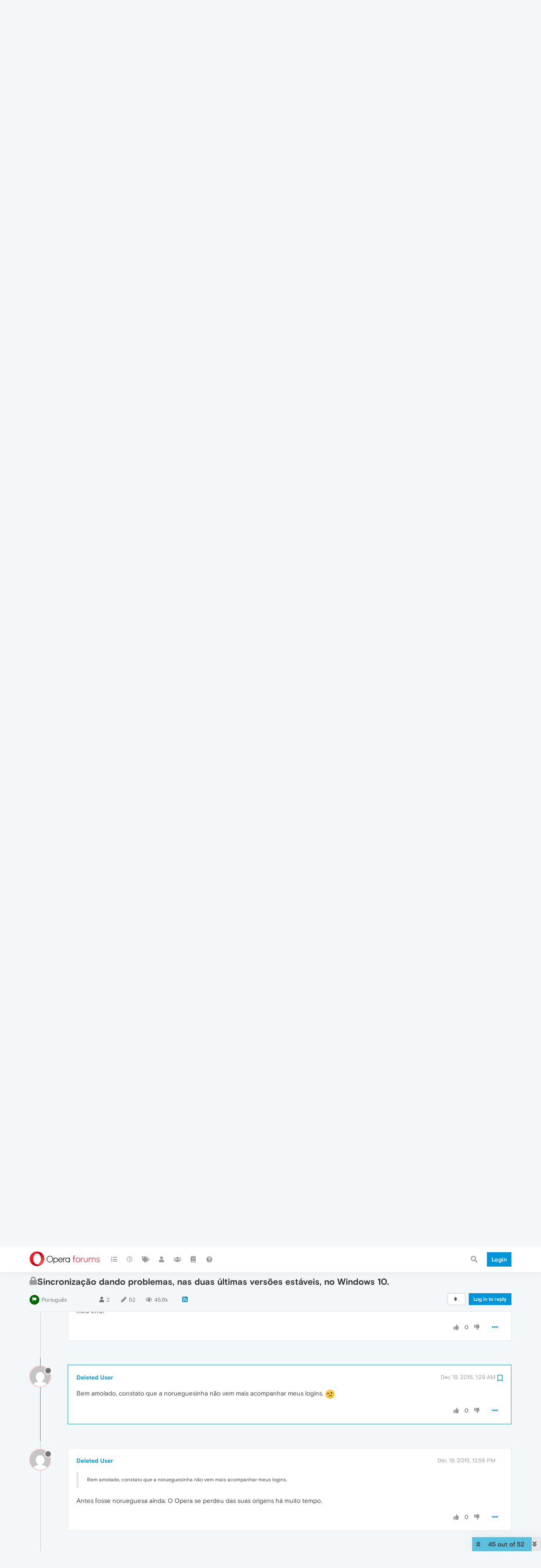

--- FILE ---
content_type: text/html; charset=utf-8
request_url: https://forums.opera.com/topic/13061/sincroniza%C3%A7%C3%A3o-dando-problemas-nas-duas-%C3%BAltimas-vers%C3%B5es-est%C3%A1veis-no-windows-10/45?lang=en-US
body_size: 27371
content:
<!DOCTYPE html>
<html lang="en-US" data-dir="ltr" style="direction: ltr; --panel-offset: 50px;"  >
<head>
	<title>Sincronização dando problemas, nas duas últimas versões estáveis, no Windows 10. | Opera forums</title>
	<meta name="viewport" content="width&#x3D;device-width, initial-scale&#x3D;1.0" />
	<meta name="content-type" content="text/html; charset=UTF-8" />
	<meta name="apple-mobile-web-app-capable" content="yes" />
	<meta name="mobile-web-app-capable" content="yes" />
	<meta property="og:site_name" content="Opera forums" />
	<meta name="msapplication-badge" content="frequency=30; polling-uri=https://forums.opera.com/sitemap.xml" />
	<meta name="theme-color" content="#ffffff" />
	<meta name="title" content="Sincronização dando problemas, nas duas últimas versões estáveis, no Windows 10." />
	<meta name="description" content="Bem amolado, constato que a norueguesinha não vem mais acompanhar meus logins.   " />
	<meta property="og:title" content="Sincronização dando problemas, nas duas últimas versões estáveis, no Windows 10." />
	<meta property="og:description" content="Bem amolado, constato que a norueguesinha não vem mais acompanhar meus logins.   " />
	<meta property="og:type" content="article" />
	<meta property="article:published_time" content="2015-12-14T18:25:43.000Z" />
	<meta property="article:modified_time" content="2016-01-26T21:55:54.000Z" />
	<meta property="article:section" content="Português" />
	<meta property="og:image" content="https://www.gravatar.com/avatar/d41d8cd98f00b204e9800998ecf8427e?size=192&d=mm" />
	<meta property="og:image:url" content="https://www.gravatar.com/avatar/d41d8cd98f00b204e9800998ecf8427e?size=192&d=mm" />
	<meta property="og:image" content="https://forums.opera.com/assets/uploads/system/og-image.png" />
	<meta property="og:image:url" content="https://forums.opera.com/assets/uploads/system/og-image.png" />
	<meta property="og:image:width" content="192" />
	<meta property="og:image:height" content="192" />
	<meta property="og:url" content="https://forums.opera.com/topic/13061/sincroniza%C3%A7%C3%A3o-dando-problemas-nas-duas-%C3%BAltimas-vers%C3%B5es-est%C3%A1veis-no-windows-10/45?lang&#x3D;en-US" />
	
	<link rel="stylesheet" type="text/css" href="/assets/client.css?v=pe35ab12ieg" />
	<link rel="icon" type="image/x-icon" href="/assets/uploads/system/favicon.ico?v&#x3D;pe35ab12ieg" />
	<link rel="manifest" href="/manifest.webmanifest" crossorigin="use-credentials" />
	<link rel="search" type="application/opensearchdescription+xml" title="Opera forums" href="/osd.xml" />
	<link rel="apple-touch-icon" href="/assets/uploads/system/touchicon-orig.png" />
	<link rel="icon" sizes="36x36" href="/assets/uploads/system/touchicon-36.png" />
	<link rel="icon" sizes="48x48" href="/assets/uploads/system/touchicon-48.png" />
	<link rel="icon" sizes="72x72" href="/assets/uploads/system/touchicon-72.png" />
	<link rel="icon" sizes="96x96" href="/assets/uploads/system/touchicon-96.png" />
	<link rel="icon" sizes="144x144" href="/assets/uploads/system/touchicon-144.png" />
	<link rel="icon" sizes="192x192" href="/assets/uploads/system/touchicon-192.png" />
	<link rel="prefetch" href="/assets/src/modules/composer.js?v&#x3D;pe35ab12ieg" />
	<link rel="prefetch" href="/assets/src/modules/composer/uploads.js?v&#x3D;pe35ab12ieg" />
	<link rel="prefetch" href="/assets/src/modules/composer/drafts.js?v&#x3D;pe35ab12ieg" />
	<link rel="prefetch" href="/assets/src/modules/composer/tags.js?v&#x3D;pe35ab12ieg" />
	<link rel="prefetch" href="/assets/src/modules/composer/categoryList.js?v&#x3D;pe35ab12ieg" />
	<link rel="prefetch" href="/assets/src/modules/composer/resize.js?v&#x3D;pe35ab12ieg" />
	<link rel="prefetch" href="/assets/src/modules/composer/autocomplete.js?v&#x3D;pe35ab12ieg" />
	<link rel="prefetch" href="/assets/templates/composer.tpl?v&#x3D;pe35ab12ieg" />
	<link rel="prefetch" href="/assets/language/en-GB/topic.json?v&#x3D;pe35ab12ieg" />
	<link rel="prefetch" href="/assets/language/en-GB/modules.json?v&#x3D;pe35ab12ieg" />
	<link rel="prefetch" href="/assets/language/en-GB/tags.json?v&#x3D;pe35ab12ieg" />
	<link rel="prefetch stylesheet" href="/assets/plugins/nodebb-plugin-markdown/themes/default.min.css" />
	<link rel="prefetch" href="/assets/language/en-GB/markdown.json?v&#x3D;pe35ab12ieg" />
	<link rel="prefetch" href="/assets/src/modules/highlight.js" />
	<link rel="stylesheet" href="https://forums.opera.com/assets/plugins/nodebb-plugin-emoji/emoji/styles.css?v&#x3D;pe35ab12ieg" />
	<link rel="canonical" href="https://forums.opera.com/topic/13061/sincronização-dando-problemas-nas-duas-últimas-versões-estáveis-no-windows-10" />
	<link rel="alternate" type="application/rss+xml" href="/topic/13061.rss" />
	<link rel="up" href="https://forums.opera.com/category/42/português" />
	<link rel="next" href="https://forums.opera.com/topic/13061/sincronização-dando-problemas-nas-duas-últimas-versões-estáveis-no-windows-10?lang&#x3D;en-US&amp;page&#x3D;2" />
	

	<script>
		var config = JSON.parse('{"relative_path":"","upload_url":"/assets/uploads","asset_base_url":"/assets","assetBaseUrl":"/assets","siteTitle":"Opera forums","browserTitle":"Opera forums","titleLayout":"&#123;pageTitle&#125; | &#123;browserTitle&#125;","showSiteTitle":true,"maintenanceMode":false,"minimumTitleLength":4,"maximumTitleLength":255,"minimumPostLength":4,"maximumPostLength":4999,"minimumTagsPerTopic":0,"maximumTagsPerTopic":5,"minimumTagLength":3,"maximumTagLength":15,"undoTimeout":10000,"useOutgoingLinksPage":false,"allowGuestHandles":false,"allowTopicsThumbnail":false,"usePagination":false,"disableChat":false,"disableChatMessageEditing":false,"maximumChatMessageLength":1000,"socketioTransports":["polling","websocket"],"socketioOrigins":"https://forums.opera.com:*","websocketAddress":"","maxReconnectionAttempts":5,"reconnectionDelay":1500,"topicsPerPage":20,"postsPerPage":20,"maximumFileSize":2048,"theme:id":"nodebb-theme-opera","theme:src":"","defaultLang":"en-GB","userLang":"en-US","loggedIn":false,"uid":-1,"cache-buster":"v=pe35ab12ieg","topicPostSort":"oldest_to_newest","categoryTopicSort":"newest_to_oldest","csrf_token":false,"searchEnabled":true,"searchDefaultInQuick":"titles","bootswatchSkin":"","enablePostHistory":true,"timeagoCutoff":30,"timeagoCodes":["af","am","ar","az-short","az","be","bg","bs","ca","cs","cy","da","de-short","de","dv","el","en-short","en","es-short","es","et","eu","fa-short","fa","fi","fr-short","fr","gl","he","hr","hu","hy","id","is","it-short","it","ja","jv","ko","ky","lt","lv","mk","nl","no","pl","pt-br-short","pt-br","pt-short","pt","ro","rs","ru","rw","si","sk","sl","sq","sr","sv","th","tr-short","tr","uk","ur","uz","vi","zh-CN","zh-TW"],"cookies":{"enabled":false,"message":"[[global:cookies.message]]","dismiss":"[[global:cookies.accept]]","link":"[[global:cookies.learn_more]]","link_url":"https:&#x2F;&#x2F;www.cookiesandyou.com"},"thumbs":{"size":512},"iconBackgrounds":["#f44336","#e91e63","#9c27b0","#673ab7","#3f51b5","#2196f3","#009688","#1b5e20","#33691e","#827717","#e65100","#ff5722","#795548","#607d8b"],"emailPrompt":1,"useragent":{"isYaBrowser":false,"isAuthoritative":true,"isMobile":false,"isMobileNative":false,"isTablet":false,"isiPad":false,"isiPod":false,"isiPhone":false,"isiPhoneNative":false,"isAndroid":false,"isAndroidNative":false,"isBlackberry":false,"isOpera":false,"isIE":false,"isEdge":false,"isIECompatibilityMode":false,"isSafari":false,"isFirefox":false,"isWebkit":false,"isChrome":true,"isKonqueror":false,"isOmniWeb":false,"isSeaMonkey":false,"isFlock":false,"isAmaya":false,"isPhantomJS":false,"isEpiphany":false,"isDesktop":true,"isWindows":false,"isLinux":false,"isLinux64":false,"isMac":true,"isChromeOS":false,"isBada":false,"isSamsung":false,"isRaspberry":false,"isBot":false,"isCurl":false,"isAndroidTablet":false,"isWinJs":false,"isKindleFire":false,"isSilk":false,"isCaptive":false,"isSmartTV":false,"isUC":false,"isFacebook":false,"isAlamoFire":false,"isElectron":false,"silkAccelerated":false,"browser":"Chrome","version":"131.0.0.0","os":"OS X","platform":"Apple Mac","geoIp":{},"source":"Mozilla/5.0 (Macintosh; Intel Mac OS X 10_15_7) AppleWebKit/537.36 (KHTML, like Gecko) Chrome/131.0.0.0 Safari/537.36; ClaudeBot/1.0; +claudebot@anthropic.com)","isWechat":false},"acpLang":"en-US","topicSearchEnabled":false,"hideSubCategories":false,"hideCategoryLastPost":false,"enableQuickReply":false,"composer-default":{},"markdown":{"highlight":1,"highlightLinesLanguageList":[""],"theme":"default.min.css","defaultHighlightLanguage":""},"opera":{"authValidateEmailURL":"https://auth.opera.com/account/edit-profile"},"google-analytics":{"id":"UA-4118503-39","displayFeatures":"off"},"emojiCustomFirst":false}');
		var app = {
			user: JSON.parse('{"uid":0,"username":"Guest","displayname":"Guest","userslug":"","fullname":"Guest","email":"","icon:text":"?","icon:bgColor":"#aaa","groupTitle":"","groupTitleArray":[],"status":"offline","reputation":0,"email:confirmed":false,"unreadData":{"":{},"new":{},"watched":{},"unreplied":{}},"isAdmin":false,"isGlobalMod":false,"isMod":false,"privileges":{"chat":false,"upload:post:image":false,"upload:post:file":false,"signature":false,"invite":false,"group:create":false,"search:content":false,"search:users":false,"search:tags":false,"view:users":true,"view:tags":true,"view:groups":true,"local:login":false,"ban":false,"mute":false,"view:users:info":false},"timeagoCode":"en","offline":true,"isEmailConfirmSent":false}')
		};
	</script>

	
	
</head>

<body class="page-topic page-topic-13061 page-topic-sincronização-dando-problemas-nas-duas-últimas-versões-estáveis-no-windows-10 page-topic-category-42 page-topic-category-português parent-category-9 parent-category-42 page-status-200 theme-opera user-guest skin-noskin">
	<nav id="menu" class="slideout-menu hidden">
		<section class="menu-section" data-section="navigation">
	<ul class="menu-section-list"></ul>
</section>


	</nav>
	<nav id="chats-menu" class="slideout-menu hidden">
		
	</nav>

	<main id="panel" class="slideout-panel">
		<nav class="navbar navbar-default navbar-fixed-top header" id="header-menu" component="navbar">
			<div class="container">
							<div class="navbar-header">
				<button type="button" class="navbar-toggle pull-left" id="mobile-menu">
					<i class="fa fa-lg fa-fw fa-bars unread-count" data-content="0" data-unread-url="/unread"></i>
				</button>
				

				
				<div class="navbar-search visible-xs pull-right">
					<form action="/search" method="GET">
						<button type="button" class="btn btn-link"><i class="fa fa-lg fa-fw fa-search" title="Search"></i></button>
						<input autocomplete="off" type="text" class="form-control hidden" name="term" placeholder="Search"/>
						<button class="btn btn-primary hidden" type="submit"></button>
						<input type="text" class="hidden" name="in" value="titles" />
					</form>
					<div class="quick-search-container hidden">
						<div class="quick-search-results-container"></div>
					</div>
				</div>
				

				<a class="forum-logo-wrapper" href="/">
					<img alt="" class="forum-logo" src="/plugins/nodebb-theme-opera/static/logo@2x.png" />
				</a>

				<div component="navbar/title" class="visible-xs hidden">
					<span></span>
				</div>
			</div>

			<div id="nav-dropdown" class="hidden-xs">
				
				
				<ul id="logged-out-menu" class="nav navbar-nav navbar-right">
					<li class="login">
						<a class="operaLoginButton" href="/auth/opera?return_path=%2Ftopic%2F13061%2Fsincroniza%25C3%25A7%25C3%25A3o-dando-problemas-nas-duas-%25C3%25BAltimas-vers%25C3%25B5es-est%25C3%25A1veis-no-windows-10%2F45%3Flang%3Den-US" data-base-href="/auth/opera" rel="nofollow" target="_top">
							<span class="btn btn-primary">Login</span>
						</a>
					</li>
				</ul>
				
				
				<ul class="nav navbar-nav navbar-right">
					<li>
						<form id="search-form" class="navbar-form clearfix hidden-xs" role="search" method="GET">
							<button id="search-button" type="button" class="btn btn-link"><i class="fa fa-search fa-fw" title="Search"></i></button>
							<div class="hidden" id="search-fields">
								<div class="form-group">
									<input autocomplete="off" type="text" class="form-control" placeholder="Search" name="query" value="">
									<a href="#"><i class="fa fa-gears fa-fw advanced-search-link"></i></a>
								</div>
								<button type="submit" class="btn btn-default hide">Search</button>
							</div>
						</form>
						<div id="quick-search-container" class="quick-search-container hidden">
							<div class="checkbox filter-category">
								<label>
									<input type="checkbox" checked><span class="name"></span>
								</label>
							</div>
							<div class="text-center loading-indicator"><i class="fa fa-spinner fa-spin"></i></div>
							<div class="quick-search-results-container"></div>
						</div>
					</li>
					<li class="visible-xs" id="search-menu">
						<a href="/search">
							<i class="fa fa-search fa-fw"></i> Search
						</a>
					</li>
				</ul>
				

				<ul class="nav navbar-nav navbar-right hidden-xs">
					<li>
						<a href="#" id="reconnect" class="hide" title="Looks like your connection to Opera forums was lost, please wait while we try to reconnect.">
							<i class="fa fa-check"></i>
						</a>
					</li>
				</ul>

				<ul id="main-nav" class="nav navbar-nav">
					
					
					<li class="">
						<a title="Categories" class="navigation-link "
						 href="&#x2F;categories" >
							
							<i class="fa fa-fw fa-list" data-content=""></i>
							
							
							<span class="visible-xs-inline">Categories</span>
							
							
						</a>
						
					</li>
					
					
					
					<li class="">
						<a title="Recent" class="navigation-link "
						 href="&#x2F;recent" >
							
							<i class="fa fa-fw fa-clock-o" data-content=""></i>
							
							
							<span class="visible-xs-inline">Recent</span>
							
							
						</a>
						
					</li>
					
					
					
					<li class="">
						<a title="Tags" class="navigation-link "
						 href="&#x2F;tags" >
							
							<i class="fa fa-fw fa-tags" data-content=""></i>
							
							
							<span class="visible-xs-inline">Tags</span>
							
							
						</a>
						
					</li>
					
					
					
					<li class="">
						<a title="Users" class="navigation-link "
						 href="&#x2F;users" >
							
							<i class="fa fa-fw fa-user" data-content=""></i>
							
							
							<span class="visible-xs-inline">Users</span>
							
							
						</a>
						
					</li>
					
					
					
					<li class="">
						<a title="Groups" class="navigation-link "
						 href="&#x2F;groups" >
							
							<i class="fa fa-fw fa-group" data-content=""></i>
							
							
							<span class="visible-xs-inline">Groups</span>
							
							
						</a>
						
					</li>
					
					
					
					<li class="">
						<a title="Rules" class="navigation-link "
						 href="&#x2F;rules" >
							
							<i class="fa fa-fw fa-book" data-content=""></i>
							
							
							<span class="visible-xs-inline">Rules</span>
							
							
						</a>
						
					</li>
					
					
					
					<li class="">
						<a title="Help" class="navigation-link "
						 href="&#x2F;help" >
							
							<i class="fa fa-fw fa-question-circle" data-content=""></i>
							
							
							<span class="visible-xs-inline">Help</span>
							
							
						</a>
						
					</li>
					
					
				</ul>

				
			</div>

			</div>
		</nav>

		
		<div class="container" id="download-opera">
			<div class="get-opera">
    <div class="get-opera-closer">
        <svg width="24px" height="24px" viewBox="0 0 30 30" version="1.1" xmlns="http://www.w3.org/2000/svg"
             xmlns:xlink="http://www.w3.org/1999/xlink">
            <circle id="oval" fill="#fff" cx="15" cy="15" r="9"></circle>
            <path d="M19.5146932,11 L11,19.5146932" id="line-1" stroke="#452eb7" stroke-width="2"></path>
            <path d="M19.5146932,19.5146932 L11,11" id="line-2" stroke="#452eb7" stroke-width="2"></path>
        </svg>
    </div>
    <p class="get-opera-title">
        <strong>Do more on the web, with a fast and secure browser!</strong>
    </p>
    <p class="get-opera-element">Download Opera browser with:</p>
    <ul class="get-opera-features-list">
        <li class="get-opera-features-list--adblocker">built-in ad blocker</li>
        <li class="get-opera-features-list--battery-saver">battery saver</li>
        <li class="get-opera-features-list--free-vpn">free VPN</li>
    </ul>
    <a class="get-opera-btn os-default"
       href="https://www.opera.com/computer"
       data-query-params="utm_campaign=forums_banner&amp;utm_medium=ip&amp;utm_source=forums_opera_com">Download
        Opera</a>
</div>

		</div>
		

		<div class="container" id="content">
		<noscript>
    <div class="alert alert-danger">
        <p>
            Your browser does not seem to support JavaScript. As a result, your viewing experience will be diminished, and you have been placed in <strong>read-only mode</strong>.
        </p>
        <p>
            Please download a browser that supports JavaScript, or enable it if it's disabled (i.e. NoScript).
        </p>
    </div>
</noscript>
		
<div data-widget-area="header">
	
</div>
<div class="row">
	<div class="topic col-lg-12">
		<div class="topic-header">
			<h1 component="post/header" class="" itemprop="name">
				<span class="topic-title">
					<span component="topic/labels">
						<i component="topic/scheduled" class="pull-left fa fa-clock-o hidden" title="Scheduled"></i>
						<i component="topic/pinned" class="pull-left fa fa-thumb-tack hidden" title="Pinned"></i>
						<i component="topic/locked" class="pull-left fa fa-lock " title="Locked"></i>
						<i class="pull-left fa fa-arrow-circle-right hidden" title="Moved"></i>
						
					</span>
					<span component="topic/title">Sincronização dando problemas, nas duas últimas versões estáveis, no Windows 10.</span>
				</span>
			</h1>

			<div class="topic-info clearfix">
				<div class="category-item inline-block">
					<div role="presentation" class="icon pull-left" style="background-color: #006600; color: #ffffff;">
						<i class="fa fa-fw fa-flag"></i>
					</div>
					<a href="/category/42/português">Português</a>
				</div>

				<div class="tags tag-list inline-block hidden-xs">
					
				</div>
				<div class="inline-block hidden-xs">
					<div class="stats text-muted">
	<i class="fa fa-fw fa-user" title="Posters"></i>
	<span title="2" class="human-readable-number">2</span>
</div>
<div class="stats text-muted">
	<i class="fa fa-fw fa-pencil" title="Posts"></i>
	<span component="topic/post-count" title="52" class="human-readable-number">52</span>
</div>
<div class="stats views text-muted">
	<i class="fa fa-fw fa-eye" title="Views"></i>
	<span class="human-readable-number" title="45623">45623</span>
</div>
				</div>
				
				<a class="hidden-xs" target="_blank" href="/topic/13061.rss"><i class="fa fa-rss-square"></i></a>
				
				

				<div class="topic-main-buttons pull-right inline-block">
	<span class="loading-indicator btn pull-left hidden" done="0">
		<span class="hidden-xs">Loading More Posts</span> <i class="fa fa-refresh fa-spin"></i>
	</span>

	

	

	<div title="Sort by" class="btn-group bottom-sheet hidden-xs" component="thread/sort">
	<button class="btn btn-sm btn-default dropdown-toggle" data-toggle="dropdown" type="button">
	<span><i class="fa fa-fw fa-sort"></i></span></button>
	<ul class="dropdown-menu dropdown-menu-right">
		<li><a href="#" class="oldest_to_newest" data-sort="oldest_to_newest"><i class="fa fa-fw"></i> Oldest to Newest</a></li>
		<li><a href="#" class="newest_to_oldest" data-sort="newest_to_oldest"><i class="fa fa-fw"></i> Newest to Oldest</a></li>
		<li><a href="#" class="most_votes" data-sort="most_votes"><i class="fa fa-fw"></i> Most Votes</a></li>
	</ul>
</div>


	<div class="inline-block">
	
	</div>
	<div component="topic/reply/container" class="btn-group action-bar bottom-sheet hidden">
	<a href="/compose?tid=13061&title=Sincronização dando problemas, nas duas últimas versões estáveis, no Windows 10." class="btn btn-sm btn-primary" component="topic/reply" data-ajaxify="false" role="button"><i class="fa fa-reply visible-xs-inline"></i><span class="visible-sm-inline visible-md-inline visible-lg-inline"> Reply</span></a>
	<button type="button" class="btn btn-sm btn-info dropdown-toggle" data-toggle="dropdown">
		<span class="caret"></span>
	</button>
	<ul class="dropdown-menu pull-right" role="menu">
		<li><a href="#" component="topic/reply-as-topic">Reply as topic</a></li>
	</ul>
</div>




<a component="topic/reply/guest" href="/auth/opera?return_path=%2Ftopic%2F13061%2Fsincroniza%25C3%25A7%25C3%25A3o-dando-problemas-nas-duas-%25C3%25BAltimas-vers%25C3%25B5es-est%25C3%25A1veis-no-windows-10%2F45%3Flang%3Den-US" data-base-href="/auth/opera" class="btn btn-sm btn-primary operaLoginButton" rel="nofollow" target="_top">Log in to reply</a>



</div>

			</div>
		</div>
		

		
		<div component="topic/deleted/message" class="alert alert-warning hidden clearfix">
    <span class="pull-left">This topic has been deleted. Only users with topic management privileges can see it.</span>
    <span class="pull-right">
        
    </span>
</div>
		

		<ul component="topic" class="posts timeline" data-tid="13061" data-cid="42">
			
				<li component="post" class="  topic-owner-post " data-index="35" data-pid="90041" data-uid="2" data-timestamp="1450312087000" data-username="Deleted User" data-userslug="deleted-user" itemscope itemtype="http://schema.org/Comment">
					<a component="post/anchor" data-index="35" id="35"></a>

					<meta itemprop="datePublished" content="2015-12-17T00:28:07.000Z">
					<meta itemprop="dateModified" content="">

					<div class="clearfix post-header">
	<div class="icon pull-left">
		<a href="/user/deleted-user">
			<img class="avatar  avatar-sm2x avatar-rounded" alt="Deleted User" title="Deleted User" data-uid="2" loading="lazy" component="user/picture" src="https://www.gravatar.com/avatar/d41d8cd98f00b204e9800998ecf8427e?size=192&d=mm" style="" />
			<i component="user/status" class="fa fa-circle status offline" title="Offline"></i>
		</a>
	</div>
</div>

<div class="content" component="post/content" itemprop="text">
	<small class="post-author">
		<strong>
			<a href="/user/deleted-user" itemprop="author" data-username="Deleted User" data-uid="2">Deleted User</a>
		</strong>

		

		

		<span class="visible-xs-inline-block visible-sm-inline-block visible-md-inline-block visible-lg-inline-block">
			
			<span>
				
			</span>
		</span>

	</small>
	<small class="pull-right">
		<span class="bookmarked"><i class="fa fa-bookmark-o"></i></span>
	</small>
	<small class="pull-right">
		<i component="post/edit-indicator" class="fa fa-pencil-square edit-icon hidden"></i>

		<small data-editor="" component="post/editor" class="hidden">last edited by  <span class="timeago" title=""></span></small>

		<span class="visible-xs-inline-block visible-sm-inline-block visible-md-inline-block visible-lg-inline-block">
			<a class="permalink" href="/post/90041"><span class="timeago" title="2015-12-17T00:28:07.000Z"></span></a>
		</span>
	</small>

	<p dir="auto">O negócio é ao contrário do que eu estava pensando. Mandaram de volta toda a pasta do Opera Link. Como eu já tinha trabalhado tudo o que eu queria nessa pasta, simplesmente mandei-a toda para a lixeira e apaguei a lixeira. E assim ficou e deve ficar. Leo, desculpe toda a celeuma que eu aprontei. E muito agradecido por tudo. Acho que agora fico conciliado com o sincronizador.</p>


	

</div>

<div class="clearfix post-footer">


	<small class="pull-right post-footer-menu">
		<span class="post-tools">
			<a component="post/reply" href="#" class="no-select hidden">Reply</a>
			<a component="post/quote" href="#" class="no-select hidden">Quote</a>
		</span>

		
		<span class="votes">
			<a component="post/upvote" href="#" class="">
				<i class="fa fa-thumbs-up"></i>
			</a>

			<span component="post/vote-count" data-votes="0">0</span>

			
			<a component="post/downvote" href="#" class="">
				<i class="fa fa-thumbs-down"></i>
			</a>
			
		</span>
		

		<span component="post/tools" class="dropdown moderator-tools bottom-sheet ">
	<a href="#" data-toggle="dropdown" data-ajaxify="false"><i class="fa fa-fw fa-ellipsis-h"></i></a>
	<ul class="dropdown-menu dropdown-menu-right" role="menu"></ul>
</span>

	</small>

	
	<a component="post/reply-count" data-target-component="post/replies/container" href="#" class="threaded-replies no-select hidden">
		<span component="post/reply-count/avatars" class="avatars hidden ">
			
		</span>

		<strong class="replies-count" component="post/reply-count/text" data-replies="0">1 Reply</strong>
		<span class="replies-last hidden-xs">Last reply <span class="timeago" title=""></span></span>

		<i class="fa fa-fw fa-chevron-right" component="post/replies/open"></i>
		<i class="fa fa-fw fa-chevron-down hidden" component="post/replies/close"></i>
		<i class="fa fa-fw fa-spin fa-spinner hidden" component="post/replies/loading"></i>
	</a>
	
	<div component="post/replies/container"></div>
</div>

				</li>
				
			
				<li component="post" class="   " data-index="36" data-pid="90046" data-uid="73" data-timestamp="1450314353000" data-username="leocg" data-userslug="leocg" itemscope itemtype="http://schema.org/Comment">
					<a component="post/anchor" data-index="36" id="36"></a>

					<meta itemprop="datePublished" content="2015-12-17T01:05:53.000Z">
					<meta itemprop="dateModified" content="">

					<div class="clearfix post-header">
	<div class="icon pull-left">
		<a href="/user/leocg">
			<img class="avatar  avatar-sm2x avatar-rounded" alt="leocg" title="leocg" data-uid="73" loading="lazy" component="user/picture" src="https://www.gravatar.com/avatar/c5fa45c96370c4e87babc48ea950c830?size=192&d=mm" style="" />
			<i component="user/status" class="fa fa-circle status offline" title="Offline"></i>
		</a>
	</div>
</div>

<div class="content" component="post/content" itemprop="text">
	<small class="post-author">
		<strong>
			<a href="/user/leocg" itemprop="author" data-username="leocg" data-uid="73">leocg</a>
		</strong>

		

<a href="/groups/global-moderators"><small class="label group-label inline-block" style="color:#ffffff;background-color: #006ca6;"><i class="fa fa-gavel"></i> Moderator</small></a>



<a href="/groups/community-volunteers"><small class="label group-label inline-block" style="color:#ffffff;background-color: #339900;"><i class="fa fa-hand-paper-o"></i> Volunteer</small></a>



		

		<span class="visible-xs-inline-block visible-sm-inline-block visible-md-inline-block visible-lg-inline-block">
			
			<span>
				
			</span>
		</span>

	</small>
	<small class="pull-right">
		<span class="bookmarked"><i class="fa fa-bookmark-o"></i></span>
	</small>
	<small class="pull-right">
		<i component="post/edit-indicator" class="fa fa-pencil-square edit-icon hidden"></i>

		<small data-editor="" component="post/editor" class="hidden">last edited by  <span class="timeago" title=""></span></small>

		<span class="visible-xs-inline-block visible-sm-inline-block visible-md-inline-block visible-lg-inline-block">
			<a class="permalink" href="/post/90046"><span class="timeago" title="2015-12-17T01:05:53.000Z"></span></a>
		</span>
	</small>

	<p dir="auto">Bom que tudo tenha se resolvido.</p>


	

</div>

<div class="clearfix post-footer">


	<small class="pull-right post-footer-menu">
		<span class="post-tools">
			<a component="post/reply" href="#" class="no-select hidden">Reply</a>
			<a component="post/quote" href="#" class="no-select hidden">Quote</a>
		</span>

		
		<span class="votes">
			<a component="post/upvote" href="#" class="">
				<i class="fa fa-thumbs-up"></i>
			</a>

			<span component="post/vote-count" data-votes="0">0</span>

			
			<a component="post/downvote" href="#" class="">
				<i class="fa fa-thumbs-down"></i>
			</a>
			
		</span>
		

		<span component="post/tools" class="dropdown moderator-tools bottom-sheet ">
	<a href="#" data-toggle="dropdown" data-ajaxify="false"><i class="fa fa-fw fa-ellipsis-h"></i></a>
	<ul class="dropdown-menu dropdown-menu-right" role="menu"></ul>
</span>

	</small>

	
	<a component="post/reply-count" data-target-component="post/replies/container" href="#" class="threaded-replies no-select hidden">
		<span component="post/reply-count/avatars" class="avatars hidden ">
			
		</span>

		<strong class="replies-count" component="post/reply-count/text" data-replies="0">1 Reply</strong>
		<span class="replies-last hidden-xs">Last reply <span class="timeago" title=""></span></span>

		<i class="fa fa-fw fa-chevron-right" component="post/replies/open"></i>
		<i class="fa fa-fw fa-chevron-down hidden" component="post/replies/close"></i>
		<i class="fa fa-fw fa-spin fa-spinner hidden" component="post/replies/loading"></i>
	</a>
	
	<div component="post/replies/container"></div>
</div>

				</li>
				
			
				<li component="post" class="  topic-owner-post " data-index="37" data-pid="90106" data-uid="2" data-timestamp="1450380044000" data-username="Deleted User" data-userslug="deleted-user" itemscope itemtype="http://schema.org/Comment">
					<a component="post/anchor" data-index="37" id="37"></a>

					<meta itemprop="datePublished" content="2015-12-17T19:20:44.000Z">
					<meta itemprop="dateModified" content="">

					<div class="clearfix post-header">
	<div class="icon pull-left">
		<a href="/user/deleted-user">
			<img class="avatar  avatar-sm2x avatar-rounded" alt="Deleted User" title="Deleted User" data-uid="2" loading="lazy" component="user/picture" src="https://www.gravatar.com/avatar/d41d8cd98f00b204e9800998ecf8427e?size=192&d=mm" style="" />
			<i component="user/status" class="fa fa-circle status offline" title="Offline"></i>
		</a>
	</div>
</div>

<div class="content" component="post/content" itemprop="text">
	<small class="post-author">
		<strong>
			<a href="/user/deleted-user" itemprop="author" data-username="Deleted User" data-uid="2">Deleted User</a>
		</strong>

		

		

		<span class="visible-xs-inline-block visible-sm-inline-block visible-md-inline-block visible-lg-inline-block">
			
			<span>
				
			</span>
		</span>

	</small>
	<small class="pull-right">
		<span class="bookmarked"><i class="fa fa-bookmark-o"></i></span>
	</small>
	<small class="pull-right">
		<i component="post/edit-indicator" class="fa fa-pencil-square edit-icon hidden"></i>

		<small data-editor="" component="post/editor" class="hidden">last edited by  <span class="timeago" title=""></span></small>

		<span class="visible-xs-inline-block visible-sm-inline-block visible-md-inline-block visible-lg-inline-block">
			<a class="permalink" href="/post/90106"><span class="timeago" title="2015-12-17T19:20:44.000Z"></span></a>
		</span>
	</small>

	<p dir="auto">As traduções para os dispositivos do navegador, bem como suas instruções de uso, em português, estão bem melhores.</p>
<p dir="auto">Quando me desconecto do sincronizador vem uma mensagem, "Lembre-se, todos os dados sincronizados com este dispositivo permanecerão neste dispositivo". Como é que devo entender isso? a linguagem está perfeita, o que atrapalha está entre o monitor e a cadeira.  <img src="https://forums.opera.com/assets/plugins/nodebb-plugin-emoji/emoji/emoji-one/1f603.png?v=pe35ab12ieg" class="not-responsive emoji emoji-emoji-one emoji--grinning_face_with_big_eyes" title=":D" alt="😃" /></p>
<p dir="auto">Apesar disso, vamo-nos esforçar! Eu entendo que tudo que eu fizer aqui repercutirá no sincronizador, assim como tudo que eu desfizer. Digamos que eu baixe o Opera para outro computador. Mandando sincronizar, os dados que aqui existem serão adicionados ao outro computador ou equipamento, se algum inimaginável dia eu tiver um celular, ou qualquer coisa da espécie.</p>
<p dir="auto">E se eu formatar este computador? Haverá uma central de sincronização na Opera Sft que conserva esses dados? E esses dados são disponíveis para nosso conhecimento, como era no Opera Link?</p>


	

</div>

<div class="clearfix post-footer">


	<small class="pull-right post-footer-menu">
		<span class="post-tools">
			<a component="post/reply" href="#" class="no-select hidden">Reply</a>
			<a component="post/quote" href="#" class="no-select hidden">Quote</a>
		</span>

		
		<span class="votes">
			<a component="post/upvote" href="#" class="">
				<i class="fa fa-thumbs-up"></i>
			</a>

			<span component="post/vote-count" data-votes="0">0</span>

			
			<a component="post/downvote" href="#" class="">
				<i class="fa fa-thumbs-down"></i>
			</a>
			
		</span>
		

		<span component="post/tools" class="dropdown moderator-tools bottom-sheet ">
	<a href="#" data-toggle="dropdown" data-ajaxify="false"><i class="fa fa-fw fa-ellipsis-h"></i></a>
	<ul class="dropdown-menu dropdown-menu-right" role="menu"></ul>
</span>

	</small>

	
	<a component="post/reply-count" data-target-component="post/replies/container" href="#" class="threaded-replies no-select hidden">
		<span component="post/reply-count/avatars" class="avatars hidden ">
			
		</span>

		<strong class="replies-count" component="post/reply-count/text" data-replies="0">1 Reply</strong>
		<span class="replies-last hidden-xs">Last reply <span class="timeago" title=""></span></span>

		<i class="fa fa-fw fa-chevron-right" component="post/replies/open"></i>
		<i class="fa fa-fw fa-chevron-down hidden" component="post/replies/close"></i>
		<i class="fa fa-fw fa-spin fa-spinner hidden" component="post/replies/loading"></i>
	</a>
	
	<div component="post/replies/container"></div>
</div>

				</li>
				
			
				<li component="post" class="   " data-index="38" data-pid="90115" data-uid="73" data-timestamp="1450392705000" data-username="leocg" data-userslug="leocg" itemscope itemtype="http://schema.org/Comment">
					<a component="post/anchor" data-index="38" id="38"></a>

					<meta itemprop="datePublished" content="2015-12-17T22:51:45.000Z">
					<meta itemprop="dateModified" content="">

					<div class="clearfix post-header">
	<div class="icon pull-left">
		<a href="/user/leocg">
			<img class="avatar  avatar-sm2x avatar-rounded" alt="leocg" title="leocg" data-uid="73" loading="lazy" component="user/picture" src="https://www.gravatar.com/avatar/c5fa45c96370c4e87babc48ea950c830?size=192&d=mm" style="" />
			<i component="user/status" class="fa fa-circle status offline" title="Offline"></i>
		</a>
	</div>
</div>

<div class="content" component="post/content" itemprop="text">
	<small class="post-author">
		<strong>
			<a href="/user/leocg" itemprop="author" data-username="leocg" data-uid="73">leocg</a>
		</strong>

		

<a href="/groups/global-moderators"><small class="label group-label inline-block" style="color:#ffffff;background-color: #006ca6;"><i class="fa fa-gavel"></i> Moderator</small></a>



<a href="/groups/community-volunteers"><small class="label group-label inline-block" style="color:#ffffff;background-color: #339900;"><i class="fa fa-hand-paper-o"></i> Volunteer</small></a>



		

		<span class="visible-xs-inline-block visible-sm-inline-block visible-md-inline-block visible-lg-inline-block">
			
			<span>
				
			</span>
		</span>

	</small>
	<small class="pull-right">
		<span class="bookmarked"><i class="fa fa-bookmark-o"></i></span>
	</small>
	<small class="pull-right">
		<i component="post/edit-indicator" class="fa fa-pencil-square edit-icon hidden"></i>

		<small data-editor="" component="post/editor" class="hidden">last edited by  <span class="timeago" title=""></span></small>

		<span class="visible-xs-inline-block visible-sm-inline-block visible-md-inline-block visible-lg-inline-block">
			<a class="permalink" href="/post/90115"><span class="timeago" title="2015-12-17T22:51:45.000Z"></span></a>
		</span>
	</small>

	<blockquote>
<p dir="auto">Quando me desconecto do sincronizado</p>
</blockquote>
<p dir="auto">Por quê alguém faria isso? <img src="https://forums.opera.com/assets/plugins/nodebb-plugin-emoji/emoji/emoji-one/1f642.png?v=pe35ab12ieg" class="not-responsive emoji emoji-emoji-one emoji--slightly_smiling_face" title=":-)" alt="🙂" /></p>
<blockquote>
<p dir="auto">Como é que devo entender isso?</p>
</blockquote>
<p dir="auto">Exatamente o que está escrito, que o fato de você deslogar do serviço de sincronização não afeta o que está em seu computador.</p>
<p dir="auto">Isto é, você não perderá dados por causa disso.</p>
<blockquote>
<p dir="auto">Eu entendo que tudo que eu fizer aqui repercutirá no sincronizador, assim como tudo que eu desfizer.</p>
</blockquote>
<p dir="auto">Teoricamente, sim.</p>
<blockquote>
<p dir="auto">Mandando sincronizar, os dados que aqui existem serão adicionados ao outro computador ou equipamento, se algum inimaginável dia eu tiver um celular, ou qualquer coisa da espécie.</p>
</blockquote>
<p dir="auto">Só lembrando que a sincronização funciona de forma diferente em diferentes dispositivos, com diferentes dados sendo sincronizados. Mais detalhes <a href="http://www.opera.com/help/account#sync" target="_blank" rel="noopener noreferrer nofollow ugc">aqui</a></p>
<blockquote>
<p dir="auto">E se eu formatar este computador? Haverá uma central de sincronização na Opera Sft que conserva esses dados?</p>
</blockquote>
<p dir="auto">Em teoria os dados continuaraão no Sync e serão baixados quando você reinstalar o Opera e habilitar a sincronização.</p>
<blockquote>
<p dir="auto">E esses dados são disponíveis para nosso conhecimento, como era no Opera Link?</p>
</blockquote>
<p dir="auto">Ao menos uma parte deles: <a href="https://sync.opera.com/web/" target="_blank" rel="noopener noreferrer nofollow ugc">https://sync.opera.com/web/</a></p>


	

</div>

<div class="clearfix post-footer">


	<small class="pull-right post-footer-menu">
		<span class="post-tools">
			<a component="post/reply" href="#" class="no-select hidden">Reply</a>
			<a component="post/quote" href="#" class="no-select hidden">Quote</a>
		</span>

		
		<span class="votes">
			<a component="post/upvote" href="#" class="">
				<i class="fa fa-thumbs-up"></i>
			</a>

			<span component="post/vote-count" data-votes="0">0</span>

			
			<a component="post/downvote" href="#" class="">
				<i class="fa fa-thumbs-down"></i>
			</a>
			
		</span>
		

		<span component="post/tools" class="dropdown moderator-tools bottom-sheet ">
	<a href="#" data-toggle="dropdown" data-ajaxify="false"><i class="fa fa-fw fa-ellipsis-h"></i></a>
	<ul class="dropdown-menu dropdown-menu-right" role="menu"></ul>
</span>

	</small>

	
	<a component="post/reply-count" data-target-component="post/replies/container" href="#" class="threaded-replies no-select hidden">
		<span component="post/reply-count/avatars" class="avatars hidden ">
			
		</span>

		<strong class="replies-count" component="post/reply-count/text" data-replies="0">1 Reply</strong>
		<span class="replies-last hidden-xs">Last reply <span class="timeago" title=""></span></span>

		<i class="fa fa-fw fa-chevron-right" component="post/replies/open"></i>
		<i class="fa fa-fw fa-chevron-down hidden" component="post/replies/close"></i>
		<i class="fa fa-fw fa-spin fa-spinner hidden" component="post/replies/loading"></i>
	</a>
	
	<div component="post/replies/container"></div>
</div>

				</li>
				
			
				<li component="post" class="  topic-owner-post " data-index="39" data-pid="90127" data-uid="2" data-timestamp="1450395846000" data-username="Deleted User" data-userslug="deleted-user" itemscope itemtype="http://schema.org/Comment">
					<a component="post/anchor" data-index="39" id="39"></a>

					<meta itemprop="datePublished" content="2015-12-17T23:44:06.000Z">
					<meta itemprop="dateModified" content="">

					<div class="clearfix post-header">
	<div class="icon pull-left">
		<a href="/user/deleted-user">
			<img class="avatar  avatar-sm2x avatar-rounded" alt="Deleted User" title="Deleted User" data-uid="2" loading="lazy" component="user/picture" src="https://www.gravatar.com/avatar/d41d8cd98f00b204e9800998ecf8427e?size=192&d=mm" style="" />
			<i component="user/status" class="fa fa-circle status offline" title="Offline"></i>
		</a>
	</div>
</div>

<div class="content" component="post/content" itemprop="text">
	<small class="post-author">
		<strong>
			<a href="/user/deleted-user" itemprop="author" data-username="Deleted User" data-uid="2">Deleted User</a>
		</strong>

		

		

		<span class="visible-xs-inline-block visible-sm-inline-block visible-md-inline-block visible-lg-inline-block">
			
			<span>
				
			</span>
		</span>

	</small>
	<small class="pull-right">
		<span class="bookmarked"><i class="fa fa-bookmark-o"></i></span>
	</small>
	<small class="pull-right">
		<i component="post/edit-indicator" class="fa fa-pencil-square edit-icon hidden"></i>

		<small data-editor="" component="post/editor" class="hidden">last edited by  <span class="timeago" title=""></span></small>

		<span class="visible-xs-inline-block visible-sm-inline-block visible-md-inline-block visible-lg-inline-block">
			<a class="permalink" href="/post/90127"><span class="timeago" title="2015-12-17T23:44:06.000Z"></span></a>
		</span>
	</small>

	<p dir="auto">Antes de mais nada, a gratidão pelas respostas.</p>
<blockquote>
<p dir="auto">Por quê alguém faria isso? <img src="https://forums.opera.com/assets/plugins/nodebb-plugin-emoji/emoji/emoji-one/1f642.png?v=pe35ab12ieg" class="not-responsive emoji emoji-emoji-one emoji--slightly_smiling_face" title=":-)" alt="🙂" /></p>
</blockquote>
<p dir="auto">E por quê não faria?  <img src="https://forums.opera.com/assets/plugins/nodebb-plugin-emoji/emoji/emoji-one/1f615.png?v=pe35ab12ieg" class="not-responsive emoji emoji-emoji-one emoji--confused_face" title=":confused:" alt="😕" /></p>


	

</div>

<div class="clearfix post-footer">


	<small class="pull-right post-footer-menu">
		<span class="post-tools">
			<a component="post/reply" href="#" class="no-select hidden">Reply</a>
			<a component="post/quote" href="#" class="no-select hidden">Quote</a>
		</span>

		
		<span class="votes">
			<a component="post/upvote" href="#" class="">
				<i class="fa fa-thumbs-up"></i>
			</a>

			<span component="post/vote-count" data-votes="0">0</span>

			
			<a component="post/downvote" href="#" class="">
				<i class="fa fa-thumbs-down"></i>
			</a>
			
		</span>
		

		<span component="post/tools" class="dropdown moderator-tools bottom-sheet ">
	<a href="#" data-toggle="dropdown" data-ajaxify="false"><i class="fa fa-fw fa-ellipsis-h"></i></a>
	<ul class="dropdown-menu dropdown-menu-right" role="menu"></ul>
</span>

	</small>

	
	<a component="post/reply-count" data-target-component="post/replies/container" href="#" class="threaded-replies no-select hidden">
		<span component="post/reply-count/avatars" class="avatars hidden ">
			
		</span>

		<strong class="replies-count" component="post/reply-count/text" data-replies="0">1 Reply</strong>
		<span class="replies-last hidden-xs">Last reply <span class="timeago" title=""></span></span>

		<i class="fa fa-fw fa-chevron-right" component="post/replies/open"></i>
		<i class="fa fa-fw fa-chevron-down hidden" component="post/replies/close"></i>
		<i class="fa fa-fw fa-spin fa-spinner hidden" component="post/replies/loading"></i>
	</a>
	
	<div component="post/replies/container"></div>
</div>

				</li>
				
			
				<li component="post" class="   " data-index="40" data-pid="90140" data-uid="73" data-timestamp="1450406707000" data-username="leocg" data-userslug="leocg" itemscope itemtype="http://schema.org/Comment">
					<a component="post/anchor" data-index="40" id="40"></a>

					<meta itemprop="datePublished" content="2015-12-18T02:45:07.000Z">
					<meta itemprop="dateModified" content="">

					<div class="clearfix post-header">
	<div class="icon pull-left">
		<a href="/user/leocg">
			<img class="avatar  avatar-sm2x avatar-rounded" alt="leocg" title="leocg" data-uid="73" loading="lazy" component="user/picture" src="https://www.gravatar.com/avatar/c5fa45c96370c4e87babc48ea950c830?size=192&d=mm" style="" />
			<i component="user/status" class="fa fa-circle status offline" title="Offline"></i>
		</a>
	</div>
</div>

<div class="content" component="post/content" itemprop="text">
	<small class="post-author">
		<strong>
			<a href="/user/leocg" itemprop="author" data-username="leocg" data-uid="73">leocg</a>
		</strong>

		

<a href="/groups/global-moderators"><small class="label group-label inline-block" style="color:#ffffff;background-color: #006ca6;"><i class="fa fa-gavel"></i> Moderator</small></a>



<a href="/groups/community-volunteers"><small class="label group-label inline-block" style="color:#ffffff;background-color: #339900;"><i class="fa fa-hand-paper-o"></i> Volunteer</small></a>



		

		<span class="visible-xs-inline-block visible-sm-inline-block visible-md-inline-block visible-lg-inline-block">
			
			<span>
				
			</span>
		</span>

	</small>
	<small class="pull-right">
		<span class="bookmarked"><i class="fa fa-bookmark-o"></i></span>
	</small>
	<small class="pull-right">
		<i component="post/edit-indicator" class="fa fa-pencil-square edit-icon hidden"></i>

		<small data-editor="" component="post/editor" class="hidden">last edited by  <span class="timeago" title=""></span></small>

		<span class="visible-xs-inline-block visible-sm-inline-block visible-md-inline-block visible-lg-inline-block">
			<a class="permalink" href="/post/90140"><span class="timeago" title="2015-12-18T02:45:07.000Z"></span></a>
		</span>
	</small>

	<blockquote>
<p dir="auto">E por quê não faria?</p>
</blockquote>
<p dir="auto">Para manter a sincronização sempre atualizada, para poder acessar as abas abertas em outras instalações, etc.</p>


	

</div>

<div class="clearfix post-footer">


	<small class="pull-right post-footer-menu">
		<span class="post-tools">
			<a component="post/reply" href="#" class="no-select hidden">Reply</a>
			<a component="post/quote" href="#" class="no-select hidden">Quote</a>
		</span>

		
		<span class="votes">
			<a component="post/upvote" href="#" class="">
				<i class="fa fa-thumbs-up"></i>
			</a>

			<span component="post/vote-count" data-votes="0">0</span>

			
			<a component="post/downvote" href="#" class="">
				<i class="fa fa-thumbs-down"></i>
			</a>
			
		</span>
		

		<span component="post/tools" class="dropdown moderator-tools bottom-sheet ">
	<a href="#" data-toggle="dropdown" data-ajaxify="false"><i class="fa fa-fw fa-ellipsis-h"></i></a>
	<ul class="dropdown-menu dropdown-menu-right" role="menu"></ul>
</span>

	</small>

	
	<a component="post/reply-count" data-target-component="post/replies/container" href="#" class="threaded-replies no-select hidden">
		<span component="post/reply-count/avatars" class="avatars hidden ">
			
		</span>

		<strong class="replies-count" component="post/reply-count/text" data-replies="0">1 Reply</strong>
		<span class="replies-last hidden-xs">Last reply <span class="timeago" title=""></span></span>

		<i class="fa fa-fw fa-chevron-right" component="post/replies/open"></i>
		<i class="fa fa-fw fa-chevron-down hidden" component="post/replies/close"></i>
		<i class="fa fa-fw fa-spin fa-spinner hidden" component="post/replies/loading"></i>
	</a>
	
	<div component="post/replies/container"></div>
</div>

				</li>
				
			
				<li component="post" class="  topic-owner-post " data-index="41" data-pid="90149" data-uid="2" data-timestamp="1450414121000" data-username="Deleted User" data-userslug="deleted-user" itemscope itemtype="http://schema.org/Comment">
					<a component="post/anchor" data-index="41" id="41"></a>

					<meta itemprop="datePublished" content="2015-12-18T04:48:41.000Z">
					<meta itemprop="dateModified" content="">

					<div class="clearfix post-header">
	<div class="icon pull-left">
		<a href="/user/deleted-user">
			<img class="avatar  avatar-sm2x avatar-rounded" alt="Deleted User" title="Deleted User" data-uid="2" loading="lazy" component="user/picture" src="https://www.gravatar.com/avatar/d41d8cd98f00b204e9800998ecf8427e?size=192&d=mm" style="" />
			<i component="user/status" class="fa fa-circle status offline" title="Offline"></i>
		</a>
	</div>
</div>

<div class="content" component="post/content" itemprop="text">
	<small class="post-author">
		<strong>
			<a href="/user/deleted-user" itemprop="author" data-username="Deleted User" data-uid="2">Deleted User</a>
		</strong>

		

		

		<span class="visible-xs-inline-block visible-sm-inline-block visible-md-inline-block visible-lg-inline-block">
			
			<span>
				
			</span>
		</span>

	</small>
	<small class="pull-right">
		<span class="bookmarked"><i class="fa fa-bookmark-o"></i></span>
	</small>
	<small class="pull-right">
		<i component="post/edit-indicator" class="fa fa-pencil-square edit-icon hidden"></i>

		<small data-editor="" component="post/editor" class="hidden">last edited by  <span class="timeago" title=""></span></small>

		<span class="visible-xs-inline-block visible-sm-inline-block visible-md-inline-block visible-lg-inline-block">
			<a class="permalink" href="/post/90149"><span class="timeago" title="2015-12-18T04:48:41.000Z"></span></a>
		</span>
	</small>

	<p dir="auto">Eu desconectei para experimentar, pois estava em dúvidas quanto a como ele agiria com a pasta do Opera Link. Também não tinha observado que ele não se desconecta sozinho. Se não mexermos, ele perdura logado, abre sessão, fecha sessão, não é? Se não estou equivocado na minha lembrança do Opera Link nos Operas Presto, na barra de status, informava se ele estava sincronizado ou não. Pensei que o teríamos que sincronizar manualmente se ele assim procedesse.</p>


	

</div>

<div class="clearfix post-footer">


	<small class="pull-right post-footer-menu">
		<span class="post-tools">
			<a component="post/reply" href="#" class="no-select hidden">Reply</a>
			<a component="post/quote" href="#" class="no-select hidden">Quote</a>
		</span>

		
		<span class="votes">
			<a component="post/upvote" href="#" class="">
				<i class="fa fa-thumbs-up"></i>
			</a>

			<span component="post/vote-count" data-votes="0">0</span>

			
			<a component="post/downvote" href="#" class="">
				<i class="fa fa-thumbs-down"></i>
			</a>
			
		</span>
		

		<span component="post/tools" class="dropdown moderator-tools bottom-sheet ">
	<a href="#" data-toggle="dropdown" data-ajaxify="false"><i class="fa fa-fw fa-ellipsis-h"></i></a>
	<ul class="dropdown-menu dropdown-menu-right" role="menu"></ul>
</span>

	</small>

	
	<a component="post/reply-count" data-target-component="post/replies/container" href="#" class="threaded-replies no-select hidden">
		<span component="post/reply-count/avatars" class="avatars hidden ">
			
		</span>

		<strong class="replies-count" component="post/reply-count/text" data-replies="0">1 Reply</strong>
		<span class="replies-last hidden-xs">Last reply <span class="timeago" title=""></span></span>

		<i class="fa fa-fw fa-chevron-right" component="post/replies/open"></i>
		<i class="fa fa-fw fa-chevron-down hidden" component="post/replies/close"></i>
		<i class="fa fa-fw fa-spin fa-spinner hidden" component="post/replies/loading"></i>
	</a>
	
	<div component="post/replies/container"></div>
</div>

				</li>
				
			
				<li component="post" class="   " data-index="42" data-pid="90150" data-uid="73" data-timestamp="1450414216000" data-username="leocg" data-userslug="leocg" itemscope itemtype="http://schema.org/Comment">
					<a component="post/anchor" data-index="42" id="42"></a>

					<meta itemprop="datePublished" content="2015-12-18T04:50:16.000Z">
					<meta itemprop="dateModified" content="">

					<div class="clearfix post-header">
	<div class="icon pull-left">
		<a href="/user/leocg">
			<img class="avatar  avatar-sm2x avatar-rounded" alt="leocg" title="leocg" data-uid="73" loading="lazy" component="user/picture" src="https://www.gravatar.com/avatar/c5fa45c96370c4e87babc48ea950c830?size=192&d=mm" style="" />
			<i component="user/status" class="fa fa-circle status offline" title="Offline"></i>
		</a>
	</div>
</div>

<div class="content" component="post/content" itemprop="text">
	<small class="post-author">
		<strong>
			<a href="/user/leocg" itemprop="author" data-username="leocg" data-uid="73">leocg</a>
		</strong>

		

<a href="/groups/global-moderators"><small class="label group-label inline-block" style="color:#ffffff;background-color: #006ca6;"><i class="fa fa-gavel"></i> Moderator</small></a>



<a href="/groups/community-volunteers"><small class="label group-label inline-block" style="color:#ffffff;background-color: #339900;"><i class="fa fa-hand-paper-o"></i> Volunteer</small></a>



		

		<span class="visible-xs-inline-block visible-sm-inline-block visible-md-inline-block visible-lg-inline-block">
			
			<span>
				
			</span>
		</span>

	</small>
	<small class="pull-right">
		<span class="bookmarked"><i class="fa fa-bookmark-o"></i></span>
	</small>
	<small class="pull-right">
		<i component="post/edit-indicator" class="fa fa-pencil-square edit-icon hidden"></i>

		<small data-editor="" component="post/editor" class="hidden">last edited by  <span class="timeago" title=""></span></small>

		<span class="visible-xs-inline-block visible-sm-inline-block visible-md-inline-block visible-lg-inline-block">
			<a class="permalink" href="/post/90150"><span class="timeago" title="2015-12-18T04:50:16.000Z"></span></a>
		</span>
	</small>

	<blockquote>
<p dir="auto">Se não mexermos, ele perdura logado, abre sessão, fecha sessão, não é?</p>
</blockquote>
<p dir="auto">Sim, só desconecta por ação do usuário ou se ocorrer algum problema no servidor ou com a conexão.</p>


	

</div>

<div class="clearfix post-footer">


	<small class="pull-right post-footer-menu">
		<span class="post-tools">
			<a component="post/reply" href="#" class="no-select hidden">Reply</a>
			<a component="post/quote" href="#" class="no-select hidden">Quote</a>
		</span>

		
		<span class="votes">
			<a component="post/upvote" href="#" class="">
				<i class="fa fa-thumbs-up"></i>
			</a>

			<span component="post/vote-count" data-votes="0">0</span>

			
			<a component="post/downvote" href="#" class="">
				<i class="fa fa-thumbs-down"></i>
			</a>
			
		</span>
		

		<span component="post/tools" class="dropdown moderator-tools bottom-sheet ">
	<a href="#" data-toggle="dropdown" data-ajaxify="false"><i class="fa fa-fw fa-ellipsis-h"></i></a>
	<ul class="dropdown-menu dropdown-menu-right" role="menu"></ul>
</span>

	</small>

	
	<a component="post/reply-count" data-target-component="post/replies/container" href="#" class="threaded-replies no-select hidden">
		<span component="post/reply-count/avatars" class="avatars hidden ">
			
		</span>

		<strong class="replies-count" component="post/reply-count/text" data-replies="0">1 Reply</strong>
		<span class="replies-last hidden-xs">Last reply <span class="timeago" title=""></span></span>

		<i class="fa fa-fw fa-chevron-right" component="post/replies/open"></i>
		<i class="fa fa-fw fa-chevron-down hidden" component="post/replies/close"></i>
		<i class="fa fa-fw fa-spin fa-spinner hidden" component="post/replies/loading"></i>
	</a>
	
	<div component="post/replies/container"></div>
</div>

				</li>
				
			
				<li component="post" class="  topic-owner-post " data-index="43" data-pid="90210" data-uid="2" data-timestamp="1450479840000" data-username="Deleted User" data-userslug="deleted-user" itemscope itemtype="http://schema.org/Comment">
					<a component="post/anchor" data-index="43" id="43"></a>

					<meta itemprop="datePublished" content="2015-12-18T23:04:00.000Z">
					<meta itemprop="dateModified" content="">

					<div class="clearfix post-header">
	<div class="icon pull-left">
		<a href="/user/deleted-user">
			<img class="avatar  avatar-sm2x avatar-rounded" alt="Deleted User" title="Deleted User" data-uid="2" loading="lazy" component="user/picture" src="https://www.gravatar.com/avatar/d41d8cd98f00b204e9800998ecf8427e?size=192&d=mm" style="" />
			<i component="user/status" class="fa fa-circle status offline" title="Offline"></i>
		</a>
	</div>
</div>

<div class="content" component="post/content" itemprop="text">
	<small class="post-author">
		<strong>
			<a href="/user/deleted-user" itemprop="author" data-username="Deleted User" data-uid="2">Deleted User</a>
		</strong>

		

		

		<span class="visible-xs-inline-block visible-sm-inline-block visible-md-inline-block visible-lg-inline-block">
			
			<span>
				
			</span>
		</span>

	</small>
	<small class="pull-right">
		<span class="bookmarked"><i class="fa fa-bookmark-o"></i></span>
	</small>
	<small class="pull-right">
		<i component="post/edit-indicator" class="fa fa-pencil-square edit-icon hidden"></i>

		<small data-editor="" component="post/editor" class="hidden">last edited by  <span class="timeago" title=""></span></small>

		<span class="visible-xs-inline-block visible-sm-inline-block visible-md-inline-block visible-lg-inline-block">
			<a class="permalink" href="/post/90210"><span class="timeago" title="2015-12-18T23:04:00.000Z"></span></a>
		</span>
	</small>

	<p dir="auto">E eu que descobri que abri este tópico em categoria indevida! Nunca tinha prestado atenção em que existe a categoria "Sincronização". Desculpem meu erro.</p>


	

</div>

<div class="clearfix post-footer">


	<small class="pull-right post-footer-menu">
		<span class="post-tools">
			<a component="post/reply" href="#" class="no-select hidden">Reply</a>
			<a component="post/quote" href="#" class="no-select hidden">Quote</a>
		</span>

		
		<span class="votes">
			<a component="post/upvote" href="#" class="">
				<i class="fa fa-thumbs-up"></i>
			</a>

			<span component="post/vote-count" data-votes="0">0</span>

			
			<a component="post/downvote" href="#" class="">
				<i class="fa fa-thumbs-down"></i>
			</a>
			
		</span>
		

		<span component="post/tools" class="dropdown moderator-tools bottom-sheet ">
	<a href="#" data-toggle="dropdown" data-ajaxify="false"><i class="fa fa-fw fa-ellipsis-h"></i></a>
	<ul class="dropdown-menu dropdown-menu-right" role="menu"></ul>
</span>

	</small>

	
	<a component="post/reply-count" data-target-component="post/replies/container" href="#" class="threaded-replies no-select hidden">
		<span component="post/reply-count/avatars" class="avatars hidden ">
			
		</span>

		<strong class="replies-count" component="post/reply-count/text" data-replies="0">1 Reply</strong>
		<span class="replies-last hidden-xs">Last reply <span class="timeago" title=""></span></span>

		<i class="fa fa-fw fa-chevron-right" component="post/replies/open"></i>
		<i class="fa fa-fw fa-chevron-down hidden" component="post/replies/close"></i>
		<i class="fa fa-fw fa-spin fa-spinner hidden" component="post/replies/loading"></i>
	</a>
	
	<div component="post/replies/container"></div>
</div>

				</li>
				
			
				<li component="post" class="  topic-owner-post " data-index="44" data-pid="90217" data-uid="2" data-timestamp="1450488579000" data-username="Deleted User" data-userslug="deleted-user" itemscope itemtype="http://schema.org/Comment">
					<a component="post/anchor" data-index="44" id="44"></a>

					<meta itemprop="datePublished" content="2015-12-19T01:29:39.000Z">
					<meta itemprop="dateModified" content="">

					<div class="clearfix post-header">
	<div class="icon pull-left">
		<a href="/user/deleted-user">
			<img class="avatar  avatar-sm2x avatar-rounded" alt="Deleted User" title="Deleted User" data-uid="2" loading="lazy" component="user/picture" src="https://www.gravatar.com/avatar/d41d8cd98f00b204e9800998ecf8427e?size=192&d=mm" style="" />
			<i component="user/status" class="fa fa-circle status offline" title="Offline"></i>
		</a>
	</div>
</div>

<div class="content" component="post/content" itemprop="text">
	<small class="post-author">
		<strong>
			<a href="/user/deleted-user" itemprop="author" data-username="Deleted User" data-uid="2">Deleted User</a>
		</strong>

		

		

		<span class="visible-xs-inline-block visible-sm-inline-block visible-md-inline-block visible-lg-inline-block">
			
			<span>
				
			</span>
		</span>

	</small>
	<small class="pull-right">
		<span class="bookmarked"><i class="fa fa-bookmark-o"></i></span>
	</small>
	<small class="pull-right">
		<i component="post/edit-indicator" class="fa fa-pencil-square edit-icon hidden"></i>

		<small data-editor="" component="post/editor" class="hidden">last edited by  <span class="timeago" title=""></span></small>

		<span class="visible-xs-inline-block visible-sm-inline-block visible-md-inline-block visible-lg-inline-block">
			<a class="permalink" href="/post/90217"><span class="timeago" title="2015-12-19T01:29:39.000Z"></span></a>
		</span>
	</small>

	<p dir="auto">Bem amolado, constato que a norueguesinha não vem mais acompanhar meus logins.  <img src="https://forums.opera.com/assets/plugins/nodebb-plugin-emoji/emoji/emoji-one/1f615.png?v=pe35ab12ieg" class="not-responsive emoji emoji-emoji-one emoji--confused_face" title=":/" alt="😕" /></p>


	

</div>

<div class="clearfix post-footer">


	<small class="pull-right post-footer-menu">
		<span class="post-tools">
			<a component="post/reply" href="#" class="no-select hidden">Reply</a>
			<a component="post/quote" href="#" class="no-select hidden">Quote</a>
		</span>

		
		<span class="votes">
			<a component="post/upvote" href="#" class="">
				<i class="fa fa-thumbs-up"></i>
			</a>

			<span component="post/vote-count" data-votes="0">0</span>

			
			<a component="post/downvote" href="#" class="">
				<i class="fa fa-thumbs-down"></i>
			</a>
			
		</span>
		

		<span component="post/tools" class="dropdown moderator-tools bottom-sheet ">
	<a href="#" data-toggle="dropdown" data-ajaxify="false"><i class="fa fa-fw fa-ellipsis-h"></i></a>
	<ul class="dropdown-menu dropdown-menu-right" role="menu"></ul>
</span>

	</small>

	
	<a component="post/reply-count" data-target-component="post/replies/container" href="#" class="threaded-replies no-select hidden">
		<span component="post/reply-count/avatars" class="avatars hidden ">
			
		</span>

		<strong class="replies-count" component="post/reply-count/text" data-replies="0">1 Reply</strong>
		<span class="replies-last hidden-xs">Last reply <span class="timeago" title=""></span></span>

		<i class="fa fa-fw fa-chevron-right" component="post/replies/open"></i>
		<i class="fa fa-fw fa-chevron-down hidden" component="post/replies/close"></i>
		<i class="fa fa-fw fa-spin fa-spinner hidden" component="post/replies/loading"></i>
	</a>
	
	<div component="post/replies/container"></div>
</div>

				</li>
				
			
				<li component="post" class="  topic-owner-post " data-index="45" data-pid="90235" data-uid="2" data-timestamp="1450529785000" data-username="Deleted User" data-userslug="deleted-user" itemscope itemtype="http://schema.org/Comment">
					<a component="post/anchor" data-index="45" id="45"></a>

					<meta itemprop="datePublished" content="2015-12-19T12:56:25.000Z">
					<meta itemprop="dateModified" content="">

					<div class="clearfix post-header">
	<div class="icon pull-left">
		<a href="/user/deleted-user">
			<img class="avatar  avatar-sm2x avatar-rounded" alt="Deleted User" title="Deleted User" data-uid="2" loading="lazy" component="user/picture" src="https://www.gravatar.com/avatar/d41d8cd98f00b204e9800998ecf8427e?size=192&d=mm" style="" />
			<i component="user/status" class="fa fa-circle status offline" title="Offline"></i>
		</a>
	</div>
</div>

<div class="content" component="post/content" itemprop="text">
	<small class="post-author">
		<strong>
			<a href="/user/deleted-user" itemprop="author" data-username="Deleted User" data-uid="2">Deleted User</a>
		</strong>

		

		

		<span class="visible-xs-inline-block visible-sm-inline-block visible-md-inline-block visible-lg-inline-block">
			
			<span>
				
			</span>
		</span>

	</small>
	<small class="pull-right">
		<span class="bookmarked"><i class="fa fa-bookmark-o"></i></span>
	</small>
	<small class="pull-right">
		<i component="post/edit-indicator" class="fa fa-pencil-square edit-icon hidden"></i>

		<small data-editor="" component="post/editor" class="hidden">last edited by  <span class="timeago" title=""></span></small>

		<span class="visible-xs-inline-block visible-sm-inline-block visible-md-inline-block visible-lg-inline-block">
			<a class="permalink" href="/post/90235"><span class="timeago" title="2015-12-19T12:56:25.000Z"></span></a>
		</span>
	</small>

	<blockquote>
<p dir="auto">Bem amolado, constato que a norueguesinha não vem mais acompanhar meus logins.</p>
</blockquote>
<p dir="auto">Antes fosse norueguesa ainda. O Opera se perdeu das suas origens há muito tempo.</p>


	

</div>

<div class="clearfix post-footer">


	<small class="pull-right post-footer-menu">
		<span class="post-tools">
			<a component="post/reply" href="#" class="no-select hidden">Reply</a>
			<a component="post/quote" href="#" class="no-select hidden">Quote</a>
		</span>

		
		<span class="votes">
			<a component="post/upvote" href="#" class="">
				<i class="fa fa-thumbs-up"></i>
			</a>

			<span component="post/vote-count" data-votes="0">0</span>

			
			<a component="post/downvote" href="#" class="">
				<i class="fa fa-thumbs-down"></i>
			</a>
			
		</span>
		

		<span component="post/tools" class="dropdown moderator-tools bottom-sheet ">
	<a href="#" data-toggle="dropdown" data-ajaxify="false"><i class="fa fa-fw fa-ellipsis-h"></i></a>
	<ul class="dropdown-menu dropdown-menu-right" role="menu"></ul>
</span>

	</small>

	
	<a component="post/reply-count" data-target-component="post/replies/container" href="#" class="threaded-replies no-select hidden">
		<span component="post/reply-count/avatars" class="avatars hidden ">
			
		</span>

		<strong class="replies-count" component="post/reply-count/text" data-replies="0">1 Reply</strong>
		<span class="replies-last hidden-xs">Last reply <span class="timeago" title=""></span></span>

		<i class="fa fa-fw fa-chevron-right" component="post/replies/open"></i>
		<i class="fa fa-fw fa-chevron-down hidden" component="post/replies/close"></i>
		<i class="fa fa-fw fa-spin fa-spinner hidden" component="post/replies/loading"></i>
	</a>
	
	<div component="post/replies/container"></div>
</div>

				</li>
				
			
				<li component="post" class="   " data-index="46" data-pid="90247" data-uid="73" data-timestamp="1450547691000" data-username="leocg" data-userslug="leocg" itemscope itemtype="http://schema.org/Comment">
					<a component="post/anchor" data-index="46" id="46"></a>

					<meta itemprop="datePublished" content="2015-12-19T17:54:51.000Z">
					<meta itemprop="dateModified" content="">

					<div class="clearfix post-header">
	<div class="icon pull-left">
		<a href="/user/leocg">
			<img class="avatar  avatar-sm2x avatar-rounded" alt="leocg" title="leocg" data-uid="73" loading="lazy" component="user/picture" src="https://www.gravatar.com/avatar/c5fa45c96370c4e87babc48ea950c830?size=192&d=mm" style="" />
			<i component="user/status" class="fa fa-circle status offline" title="Offline"></i>
		</a>
	</div>
</div>

<div class="content" component="post/content" itemprop="text">
	<small class="post-author">
		<strong>
			<a href="/user/leocg" itemprop="author" data-username="leocg" data-uid="73">leocg</a>
		</strong>

		

<a href="/groups/global-moderators"><small class="label group-label inline-block" style="color:#ffffff;background-color: #006ca6;"><i class="fa fa-gavel"></i> Moderator</small></a>



<a href="/groups/community-volunteers"><small class="label group-label inline-block" style="color:#ffffff;background-color: #339900;"><i class="fa fa-hand-paper-o"></i> Volunteer</small></a>



		

		<span class="visible-xs-inline-block visible-sm-inline-block visible-md-inline-block visible-lg-inline-block">
			
			<span>
				
			</span>
		</span>

	</small>
	<small class="pull-right">
		<span class="bookmarked"><i class="fa fa-bookmark-o"></i></span>
	</small>
	<small class="pull-right">
		<i component="post/edit-indicator" class="fa fa-pencil-square edit-icon hidden"></i>

		<small data-editor="" component="post/editor" class="hidden">last edited by  <span class="timeago" title=""></span></small>

		<span class="visible-xs-inline-block visible-sm-inline-block visible-md-inline-block visible-lg-inline-block">
			<a class="permalink" href="/post/90247"><span class="timeago" title="2015-12-19T17:54:51.000Z"></span></a>
		</span>
	</small>

	<blockquote>
<p dir="auto">Antes fosse norueguesa ainda. O Opera se perdeu das suas origens há muito tempo.</p>
</blockquote>
<p dir="auto">A Opera é multinacional, no sentido de ter centros de desenvolvimento em diversos locais, desde os primórdios do século. O primeiro fora da Noruega, que eu me lembre, foi na Suécia.</p>
<p dir="auto">O mundo está em constante mutação, as empresas - as de tecnologia em especial -  precisam se adaptar a elas. O passado é importante para aprenderem com o que aconteceu e evitarem cometer os mesmos erros mas o futuro deve ser sempre o foco.</p>
<p dir="auto">Bom, mas o problema aqui é sincronização.</p>


	

</div>

<div class="clearfix post-footer">


	<small class="pull-right post-footer-menu">
		<span class="post-tools">
			<a component="post/reply" href="#" class="no-select hidden">Reply</a>
			<a component="post/quote" href="#" class="no-select hidden">Quote</a>
		</span>

		
		<span class="votes">
			<a component="post/upvote" href="#" class="">
				<i class="fa fa-thumbs-up"></i>
			</a>

			<span component="post/vote-count" data-votes="0">0</span>

			
			<a component="post/downvote" href="#" class="">
				<i class="fa fa-thumbs-down"></i>
			</a>
			
		</span>
		

		<span component="post/tools" class="dropdown moderator-tools bottom-sheet ">
	<a href="#" data-toggle="dropdown" data-ajaxify="false"><i class="fa fa-fw fa-ellipsis-h"></i></a>
	<ul class="dropdown-menu dropdown-menu-right" role="menu"></ul>
</span>

	</small>

	
	<a component="post/reply-count" data-target-component="post/replies/container" href="#" class="threaded-replies no-select hidden">
		<span component="post/reply-count/avatars" class="avatars hidden ">
			
		</span>

		<strong class="replies-count" component="post/reply-count/text" data-replies="0">1 Reply</strong>
		<span class="replies-last hidden-xs">Last reply <span class="timeago" title=""></span></span>

		<i class="fa fa-fw fa-chevron-right" component="post/replies/open"></i>
		<i class="fa fa-fw fa-chevron-down hidden" component="post/replies/close"></i>
		<i class="fa fa-fw fa-spin fa-spinner hidden" component="post/replies/loading"></i>
	</a>
	
	<div component="post/replies/container"></div>
</div>

				</li>
				
			
				<li component="post" class="  topic-owner-post " data-index="47" data-pid="90253" data-uid="2" data-timestamp="1450550491000" data-username="Deleted User" data-userslug="deleted-user" itemscope itemtype="http://schema.org/Comment">
					<a component="post/anchor" data-index="47" id="47"></a>

					<meta itemprop="datePublished" content="2015-12-19T18:41:31.000Z">
					<meta itemprop="dateModified" content="">

					<div class="clearfix post-header">
	<div class="icon pull-left">
		<a href="/user/deleted-user">
			<img class="avatar  avatar-sm2x avatar-rounded" alt="Deleted User" title="Deleted User" data-uid="2" loading="lazy" component="user/picture" src="https://www.gravatar.com/avatar/d41d8cd98f00b204e9800998ecf8427e?size=192&d=mm" style="" />
			<i component="user/status" class="fa fa-circle status offline" title="Offline"></i>
		</a>
	</div>
</div>

<div class="content" component="post/content" itemprop="text">
	<small class="post-author">
		<strong>
			<a href="/user/deleted-user" itemprop="author" data-username="Deleted User" data-uid="2">Deleted User</a>
		</strong>

		

		

		<span class="visible-xs-inline-block visible-sm-inline-block visible-md-inline-block visible-lg-inline-block">
			
			<span>
				
			</span>
		</span>

	</small>
	<small class="pull-right">
		<span class="bookmarked"><i class="fa fa-bookmark-o"></i></span>
	</small>
	<small class="pull-right">
		<i component="post/edit-indicator" class="fa fa-pencil-square edit-icon hidden"></i>

		<small data-editor="" component="post/editor" class="hidden">last edited by  <span class="timeago" title=""></span></small>

		<span class="visible-xs-inline-block visible-sm-inline-block visible-md-inline-block visible-lg-inline-block">
			<a class="permalink" href="/post/90253"><span class="timeago" title="2015-12-19T18:41:31.000Z"></span></a>
		</span>
	</small>

	<blockquote>
<p dir="auto">Antes fosse norueguesa ainda. O Opera se perdeu das suas origens há muito tempo.</p>
</blockquote>
<p dir="auto">Mas, o a que eu quis me referir, de passagem, é a encantadora imagem de uma mocinha evidentemente norueguesa, cuja visão me encantava e punha em bom astral e que surgia quando deslogado acionava para fazer um comentário.</p>


	

</div>

<div class="clearfix post-footer">


	<small class="pull-right post-footer-menu">
		<span class="post-tools">
			<a component="post/reply" href="#" class="no-select hidden">Reply</a>
			<a component="post/quote" href="#" class="no-select hidden">Quote</a>
		</span>

		
		<span class="votes">
			<a component="post/upvote" href="#" class="">
				<i class="fa fa-thumbs-up"></i>
			</a>

			<span component="post/vote-count" data-votes="0">0</span>

			
			<a component="post/downvote" href="#" class="">
				<i class="fa fa-thumbs-down"></i>
			</a>
			
		</span>
		

		<span component="post/tools" class="dropdown moderator-tools bottom-sheet ">
	<a href="#" data-toggle="dropdown" data-ajaxify="false"><i class="fa fa-fw fa-ellipsis-h"></i></a>
	<ul class="dropdown-menu dropdown-menu-right" role="menu"></ul>
</span>

	</small>

	
	<a component="post/reply-count" data-target-component="post/replies/container" href="#" class="threaded-replies no-select hidden">
		<span component="post/reply-count/avatars" class="avatars hidden ">
			
		</span>

		<strong class="replies-count" component="post/reply-count/text" data-replies="0">1 Reply</strong>
		<span class="replies-last hidden-xs">Last reply <span class="timeago" title=""></span></span>

		<i class="fa fa-fw fa-chevron-right" component="post/replies/open"></i>
		<i class="fa fa-fw fa-chevron-down hidden" component="post/replies/close"></i>
		<i class="fa fa-fw fa-spin fa-spinner hidden" component="post/replies/loading"></i>
	</a>
	
	<div component="post/replies/container"></div>
</div>

				</li>
				
			
				<li component="post" class="  topic-owner-post " data-index="48" data-pid="90317" data-uid="2" data-timestamp="1450625179000" data-username="Deleted User" data-userslug="deleted-user" itemscope itemtype="http://schema.org/Comment">
					<a component="post/anchor" data-index="48" id="48"></a>

					<meta itemprop="datePublished" content="2015-12-20T15:26:19.000Z">
					<meta itemprop="dateModified" content="">

					<div class="clearfix post-header">
	<div class="icon pull-left">
		<a href="/user/deleted-user">
			<img class="avatar  avatar-sm2x avatar-rounded" alt="Deleted User" title="Deleted User" data-uid="2" loading="lazy" component="user/picture" src="https://www.gravatar.com/avatar/d41d8cd98f00b204e9800998ecf8427e?size=192&d=mm" style="" />
			<i component="user/status" class="fa fa-circle status offline" title="Offline"></i>
		</a>
	</div>
</div>

<div class="content" component="post/content" itemprop="text">
	<small class="post-author">
		<strong>
			<a href="/user/deleted-user" itemprop="author" data-username="Deleted User" data-uid="2">Deleted User</a>
		</strong>

		

		

		<span class="visible-xs-inline-block visible-sm-inline-block visible-md-inline-block visible-lg-inline-block">
			
			<span>
				
			</span>
		</span>

	</small>
	<small class="pull-right">
		<span class="bookmarked"><i class="fa fa-bookmark-o"></i></span>
	</small>
	<small class="pull-right">
		<i component="post/edit-indicator" class="fa fa-pencil-square edit-icon hidden"></i>

		<small data-editor="" component="post/editor" class="hidden">last edited by  <span class="timeago" title=""></span></small>

		<span class="visible-xs-inline-block visible-sm-inline-block visible-md-inline-block visible-lg-inline-block">
			<a class="permalink" href="/post/90317"><span class="timeago" title="2015-12-20T15:26:19.000Z"></span></a>
		</span>
	</small>

	<p dir="auto"><a class="plugin-mentions-user plugin-mentions-a" href="https://forums.opera.com/uid/73">@leocg</a> e @geazisoares:</p>
<p dir="auto">Tudo agora nos conformes. Fui até o reservatório do sincronizador e conferi. Tim-tim por tim-tim, aí estão os dados no sincronizador.<br />
Quero salientar aqui a excelência desse conjunto: marcadores, speed dial e sicronizador, a que vinha dando pouca atenção. Viva o/a Opera!</p>


	

</div>

<div class="clearfix post-footer">


	<small class="pull-right post-footer-menu">
		<span class="post-tools">
			<a component="post/reply" href="#" class="no-select hidden">Reply</a>
			<a component="post/quote" href="#" class="no-select hidden">Quote</a>
		</span>

		
		<span class="votes">
			<a component="post/upvote" href="#" class="">
				<i class="fa fa-thumbs-up"></i>
			</a>

			<span component="post/vote-count" data-votes="0">0</span>

			
			<a component="post/downvote" href="#" class="">
				<i class="fa fa-thumbs-down"></i>
			</a>
			
		</span>
		

		<span component="post/tools" class="dropdown moderator-tools bottom-sheet ">
	<a href="#" data-toggle="dropdown" data-ajaxify="false"><i class="fa fa-fw fa-ellipsis-h"></i></a>
	<ul class="dropdown-menu dropdown-menu-right" role="menu"></ul>
</span>

	</small>

	
	<a component="post/reply-count" data-target-component="post/replies/container" href="#" class="threaded-replies no-select hidden">
		<span component="post/reply-count/avatars" class="avatars hidden ">
			
		</span>

		<strong class="replies-count" component="post/reply-count/text" data-replies="0">1 Reply</strong>
		<span class="replies-last hidden-xs">Last reply <span class="timeago" title=""></span></span>

		<i class="fa fa-fw fa-chevron-right" component="post/replies/open"></i>
		<i class="fa fa-fw fa-chevron-down hidden" component="post/replies/close"></i>
		<i class="fa fa-fw fa-spin fa-spinner hidden" component="post/replies/loading"></i>
	</a>
	
	<div component="post/replies/container"></div>
</div>

				</li>
				
			
				<li component="post" class="  topic-owner-post " data-index="49" data-pid="92195" data-uid="2" data-timestamp="1453661720000" data-username="Deleted User" data-userslug="deleted-user" itemscope itemtype="http://schema.org/Comment">
					<a component="post/anchor" data-index="49" id="49"></a>

					<meta itemprop="datePublished" content="2016-01-24T18:55:20.000Z">
					<meta itemprop="dateModified" content="">

					<div class="clearfix post-header">
	<div class="icon pull-left">
		<a href="/user/deleted-user">
			<img class="avatar  avatar-sm2x avatar-rounded" alt="Deleted User" title="Deleted User" data-uid="2" loading="lazy" component="user/picture" src="https://www.gravatar.com/avatar/d41d8cd98f00b204e9800998ecf8427e?size=192&d=mm" style="" />
			<i component="user/status" class="fa fa-circle status offline" title="Offline"></i>
		</a>
	</div>
</div>

<div class="content" component="post/content" itemprop="text">
	<small class="post-author">
		<strong>
			<a href="/user/deleted-user" itemprop="author" data-username="Deleted User" data-uid="2">Deleted User</a>
		</strong>

		

		

		<span class="visible-xs-inline-block visible-sm-inline-block visible-md-inline-block visible-lg-inline-block">
			
			<span>
				
			</span>
		</span>

	</small>
	<small class="pull-right">
		<span class="bookmarked"><i class="fa fa-bookmark-o"></i></span>
	</small>
	<small class="pull-right">
		<i component="post/edit-indicator" class="fa fa-pencil-square edit-icon hidden"></i>

		<small data-editor="" component="post/editor" class="hidden">last edited by  <span class="timeago" title=""></span></small>

		<span class="visible-xs-inline-block visible-sm-inline-block visible-md-inline-block visible-lg-inline-block">
			<a class="permalink" href="/post/92195"><span class="timeago" title="2016-01-24T18:55:20.000Z"></span></a>
		</span>
	</small>

	<p dir="auto"><a class="plugin-mentions-user plugin-mentions-a" href="https://forums.opera.com/uid/1559">@minho</a> - refere-se à pergunta que você fez no tópico do Opera 34.</p>
<p dir="auto">O que me parece que lhe poderá ser mais útil é o link: <a href="https://sync.opera.com/web/" target="_blank" rel="noopener noreferrer nofollow ugc">https://sync.opera.com/web/</a></p>
<p dir="auto">Estando logado, vá na faixa preta "Sincronização" e em "Tudo". Cutuca a abinha descendente ali existente e veja o que está assinalado como habilitado para você. Para estabelecer suas preferências de sincronização, acho que terá que ir em "redefinir"</p>
<p dir="auto">Outra coisa que aprendi é que nunca se deve estar deslogado da "sincronização"</p>


	

</div>

<div class="clearfix post-footer">


	<small class="pull-right post-footer-menu">
		<span class="post-tools">
			<a component="post/reply" href="#" class="no-select hidden">Reply</a>
			<a component="post/quote" href="#" class="no-select hidden">Quote</a>
		</span>

		
		<span class="votes">
			<a component="post/upvote" href="#" class="">
				<i class="fa fa-thumbs-up"></i>
			</a>

			<span component="post/vote-count" data-votes="0">0</span>

			
			<a component="post/downvote" href="#" class="">
				<i class="fa fa-thumbs-down"></i>
			</a>
			
		</span>
		

		<span component="post/tools" class="dropdown moderator-tools bottom-sheet ">
	<a href="#" data-toggle="dropdown" data-ajaxify="false"><i class="fa fa-fw fa-ellipsis-h"></i></a>
	<ul class="dropdown-menu dropdown-menu-right" role="menu"></ul>
</span>

	</small>

	
	<a component="post/reply-count" data-target-component="post/replies/container" href="#" class="threaded-replies no-select hidden">
		<span component="post/reply-count/avatars" class="avatars hidden ">
			
		</span>

		<strong class="replies-count" component="post/reply-count/text" data-replies="0">1 Reply</strong>
		<span class="replies-last hidden-xs">Last reply <span class="timeago" title=""></span></span>

		<i class="fa fa-fw fa-chevron-right" component="post/replies/open"></i>
		<i class="fa fa-fw fa-chevron-down hidden" component="post/replies/close"></i>
		<i class="fa fa-fw fa-spin fa-spinner hidden" component="post/replies/loading"></i>
	</a>
	
	<div component="post/replies/container"></div>
</div>

				</li>
				
			
				<li component="post" class="  topic-owner-post " data-index="50" data-pid="92313" data-uid="2" data-timestamp="1453817318000" data-username="Deleted User" data-userslug="deleted-user" itemscope itemtype="http://schema.org/Comment">
					<a component="post/anchor" data-index="50" id="50"></a>

					<meta itemprop="datePublished" content="2016-01-26T14:08:38.000Z">
					<meta itemprop="dateModified" content="">

					<div class="clearfix post-header">
	<div class="icon pull-left">
		<a href="/user/deleted-user">
			<img class="avatar  avatar-sm2x avatar-rounded" alt="Deleted User" title="Deleted User" data-uid="2" loading="lazy" component="user/picture" src="https://www.gravatar.com/avatar/d41d8cd98f00b204e9800998ecf8427e?size=192&d=mm" style="" />
			<i component="user/status" class="fa fa-circle status offline" title="Offline"></i>
		</a>
	</div>
</div>

<div class="content" component="post/content" itemprop="text">
	<small class="post-author">
		<strong>
			<a href="/user/deleted-user" itemprop="author" data-username="Deleted User" data-uid="2">Deleted User</a>
		</strong>

		

		

		<span class="visible-xs-inline-block visible-sm-inline-block visible-md-inline-block visible-lg-inline-block">
			
			<span>
				
			</span>
		</span>

	</small>
	<small class="pull-right">
		<span class="bookmarked"><i class="fa fa-bookmark-o"></i></span>
	</small>
	<small class="pull-right">
		<i component="post/edit-indicator" class="fa fa-pencil-square edit-icon hidden"></i>

		<small data-editor="" component="post/editor" class="hidden">last edited by  <span class="timeago" title=""></span></small>

		<span class="visible-xs-inline-block visible-sm-inline-block visible-md-inline-block visible-lg-inline-block">
			<a class="permalink" href="/post/92313"><span class="timeago" title="2016-01-26T14:08:38.000Z"></span></a>
		</span>
	</small>

	<p dir="auto"><strong>Tentativa De Dar Uma Guia para Reorganizar a Sincronização</strong></p>
<p dir="auto">A primeira coisa que acho que tem que ser feita é ir no menu principal do Opera e clicar em "Configurações".</p>
<p dir="auto"><strong>O primeiro item que ali se encontra se chama Sincronização</strong>. Clicar no quadrinho do meio aí existente, chamado "Configuração avançada".</p>
<p dir="auto">Abre-se uma janelinha com esse título de configurações avançadas e ali se pode ver tudo o que assinalamos e deixamos de assinalar para que o sync sincronize para nós. Aí, também, consta se estamos ou não conectados com o sync.</p>
<p dir="auto"><strong>No final dessa janelinha, clicar em "Redefinir sincronização"</strong>.</p>
<p dir="auto">Abre-se nova aba no navegador, contendo um quadro preto denominado "Sincronização", tendo à direita um dispositivo para aba descendente. E embaixo desse quadro preto, vem um relatório de<br />
tudo o que está sincronizado conosco.</p>
<p dir="auto">No meu caso, há Marcadores (75 itens), Entradas do Speed Dial (74 itens), Senhas (15 itens), Dispositivos (1 item, justamente meu pc). Guias Abertas e Histórico, cada uma com zero, já que não as habilitei. Preferências (24 itens). <strong>Lá embaixo dessa janelinha consta "Redefinir sincronização". Clicar aí</strong>.</p>
<p dir="auto">O Sync vai pedir confirmação, o que será feito em "Sim redefinir meus dados sincronizados", Ou, "Não, cancelar".</p>
<p dir="auto">Embaixo vem: "Ao definir a sincronização: -você será desconectado do serviço de sincronização em todos os seus dispositivos. -Seus dados sincronizados serão limpos do servidor. - Seus dados sincronizados permanecem em todos os seus dispositivos. -Entre no Opera novamente para reiniciar a sincronização. -(Opcional) defina uma nova senha mestra para criptografar suas senhas"</p>
<p dir="auto">Se comandar "Sim, redefinir meus dados sincronizados", chega a hora de arrumar tudo no navegador. Com tudo zerado, eu remanejaria tudo através do menu principal, mandando abrir o submenu "Marcadores" (que acho que muitos -- inclusive eu, até há pouco tempo -- não sabem que existe).</p>
<p dir="auto">Abre-se uma guia contendo todos os marcadores que existem atualmente.<br />
Acho que por padrão vem exposto aberto o primeiro item: "marcadores não ordenados" com seu conteúdo.<br />
Além desse, vêm os seguintes itens originais, numa coluna preta à esquerda, estabelecidos pelo navegador: "minhas pastas" (que pode ter várias subpastas desde que as tenhamos criado), "Speed Dial", "Barra de marcadores" e, finalmente, "Lixeira".</p>
<p dir="auto">Tudo neste aspecto de marcadores, a meu ver, deve ser arrumado através dessa guia (inclusive os que constam no Speed Dial), tudo é editável nessas guias. Por aí, se consegue redirecionar os favoritos, com o excelente recurso de arrastar as pastas do meio para os itens das colunas à esquerda. Aí, se pode excluir, incluir, remanejar, os cambau.</p>
<p dir="auto">Feito tudo, vai-se à lixeira e, tendo-se certeza de que tudo o que foi eliminado é para ser permanentemente eliminado, mandar através de um clique direito na "Lixeira" &gt; "Esvaziar Lixeira".</p>
<p dir="auto">Confere-se na guia "Configurações" &gt; "Configuração avançada" se estão marcados/desmarcados tudo o que queremos/não queremos sincronizar. Se a sincronização estiver desativada, então vamos no botão esquerdo do navegador, ou mesmo, dentro da guia "Configurações" e ativamos com nosso login. Deixa-se o navegador ativado, para dar tempo de sincronizar.</p>
<p dir="auto">Fica, então, tudo conciliado (e/ou reconciliado) entre nossos dispositivos, conteúdos, e o sistema de sincronização da Opera. O melhor sistema de favoritos e dados sincronizados que já tive, incomparavelmente melhor do que, inclusive, o que existia  no "Presto". Parabéns, Opera-Blink.</p>


	

</div>

<div class="clearfix post-footer">


	<small class="pull-right post-footer-menu">
		<span class="post-tools">
			<a component="post/reply" href="#" class="no-select hidden">Reply</a>
			<a component="post/quote" href="#" class="no-select hidden">Quote</a>
		</span>

		
		<span class="votes">
			<a component="post/upvote" href="#" class="">
				<i class="fa fa-thumbs-up"></i>
			</a>

			<span component="post/vote-count" data-votes="0">0</span>

			
			<a component="post/downvote" href="#" class="">
				<i class="fa fa-thumbs-down"></i>
			</a>
			
		</span>
		

		<span component="post/tools" class="dropdown moderator-tools bottom-sheet ">
	<a href="#" data-toggle="dropdown" data-ajaxify="false"><i class="fa fa-fw fa-ellipsis-h"></i></a>
	<ul class="dropdown-menu dropdown-menu-right" role="menu"></ul>
</span>

	</small>

	
	<a component="post/reply-count" data-target-component="post/replies/container" href="#" class="threaded-replies no-select hidden">
		<span component="post/reply-count/avatars" class="avatars hidden ">
			
		</span>

		<strong class="replies-count" component="post/reply-count/text" data-replies="0">1 Reply</strong>
		<span class="replies-last hidden-xs">Last reply <span class="timeago" title=""></span></span>

		<i class="fa fa-fw fa-chevron-right" component="post/replies/open"></i>
		<i class="fa fa-fw fa-chevron-down hidden" component="post/replies/close"></i>
		<i class="fa fa-fw fa-spin fa-spinner hidden" component="post/replies/loading"></i>
	</a>
	
	<div component="post/replies/container"></div>
</div>

				</li>
				
			
				<li component="post" class="  topic-owner-post " data-index="51" data-pid="92352" data-uid="2" data-timestamp="1453845354000" data-username="Deleted User" data-userslug="deleted-user" itemscope itemtype="http://schema.org/Comment">
					<a component="post/anchor" data-index="51" id="51"></a>

					<meta itemprop="datePublished" content="2016-01-26T21:55:54.000Z">
					<meta itemprop="dateModified" content="">

					<div class="clearfix post-header">
	<div class="icon pull-left">
		<a href="/user/deleted-user">
			<img class="avatar  avatar-sm2x avatar-rounded" alt="Deleted User" title="Deleted User" data-uid="2" loading="lazy" component="user/picture" src="https://www.gravatar.com/avatar/d41d8cd98f00b204e9800998ecf8427e?size=192&d=mm" style="" />
			<i component="user/status" class="fa fa-circle status offline" title="Offline"></i>
		</a>
	</div>
</div>

<div class="content" component="post/content" itemprop="text">
	<small class="post-author">
		<strong>
			<a href="/user/deleted-user" itemprop="author" data-username="Deleted User" data-uid="2">Deleted User</a>
		</strong>

		

		

		<span class="visible-xs-inline-block visible-sm-inline-block visible-md-inline-block visible-lg-inline-block">
			
			<span>
				
			</span>
		</span>

	</small>
	<small class="pull-right">
		<span class="bookmarked"><i class="fa fa-bookmark-o"></i></span>
	</small>
	<small class="pull-right">
		<i component="post/edit-indicator" class="fa fa-pencil-square edit-icon hidden"></i>

		<small data-editor="" component="post/editor" class="hidden">last edited by  <span class="timeago" title=""></span></small>

		<span class="visible-xs-inline-block visible-sm-inline-block visible-md-inline-block visible-lg-inline-block">
			<a class="permalink" href="/post/92352"><span class="timeago" title="2016-01-26T21:55:54.000Z"></span></a>
		</span>
	</small>

	<p dir="auto">Quem quiser acrescentar algo mais:</p>
<p dir="auto"><a href="https://www.youtube.com/watch?v=5-sVF-N7mMM" target="_blank" rel="noopener noreferrer nofollow ugc">Sincronização</a></p>
<p dir="auto">Onde, já quase no final, disse "então vamos no botão esquerdo do navegador", leia-se <strong>botão direito</strong>.</p>


	

</div>

<div class="clearfix post-footer">


	<small class="pull-right post-footer-menu">
		<span class="post-tools">
			<a component="post/reply" href="#" class="no-select hidden">Reply</a>
			<a component="post/quote" href="#" class="no-select hidden">Quote</a>
		</span>

		
		<span class="votes">
			<a component="post/upvote" href="#" class="">
				<i class="fa fa-thumbs-up"></i>
			</a>

			<span component="post/vote-count" data-votes="0">0</span>

			
			<a component="post/downvote" href="#" class="">
				<i class="fa fa-thumbs-down"></i>
			</a>
			
		</span>
		

		<span component="post/tools" class="dropdown moderator-tools bottom-sheet ">
	<a href="#" data-toggle="dropdown" data-ajaxify="false"><i class="fa fa-fw fa-ellipsis-h"></i></a>
	<ul class="dropdown-menu dropdown-menu-right" role="menu"></ul>
</span>

	</small>

	
	<a component="post/reply-count" data-target-component="post/replies/container" href="#" class="threaded-replies no-select hidden">
		<span component="post/reply-count/avatars" class="avatars hidden ">
			
		</span>

		<strong class="replies-count" component="post/reply-count/text" data-replies="0">1 Reply</strong>
		<span class="replies-last hidden-xs">Last reply <span class="timeago" title=""></span></span>

		<i class="fa fa-fw fa-chevron-right" component="post/replies/open"></i>
		<i class="fa fa-fw fa-chevron-down hidden" component="post/replies/close"></i>
		<i class="fa fa-fw fa-spin fa-spinner hidden" component="post/replies/loading"></i>
	</a>
	
	<div component="post/replies/container"></div>
</div>

				</li>
				
			
		</ul>

		

		

		

		<div class="pagination-block text-center">
    <div class="progress-bar"></div>
    <div class="wrapper dropup">
        <i class="fa fa-2x fa-angle-double-up pointer fa-fw pagetop"></i>

        <a href="#" class="dropdown-toggle" data-toggle="dropdown">
            <span class="pagination-text"></span>
        </a>

        <i class="fa fa-2x fa-angle-double-down pointer fa-fw pagebottom"></i>
        <ul class="dropdown-menu dropdown-menu-right" role="menu">
            <li>
                <div class="row">
                    <div class="col-xs-8 post-content"></div>
                    <div class="col-xs-4 text-right">
                        <div class="scroller-content">
                            <span class="pointer pagetop">First post <i class="fa fa-angle-double-up"></i></span>
                            <div class="scroller-container">
                                <div class="scroller-thumb">
                                    <span class="thumb-text"></span>
                                    <div class="scroller-thumb-icon"></div>
                                </div>
                            </div>
                            <span class="pointer pagebottom">Last post <i class="fa fa-angle-double-down"></i></span>
                        </div>
                    </div>
                </div>
                <div class="row">
                    <div class="col-xs-6">
                        <button id="myNextPostBtn" class="btn btn-default form-control" disabled>Go to my next post</button>
                    </div>
                    <div class="col-xs-6">
                        <input type="number" class="form-control" id="indexInput" placeholder="Go to post index">
                    </div>
                </div>
            </li>
        </ul>
    </div>
</div>

	</div>
	<div data-widget-area="sidebar" class="col-lg-3 col-sm-12 hidden">
		
	</div>
</div>

<div data-widget-area="footer">
	
</div>


<noscript>
	<div component="pagination" class="text-center pagination-container">
	<ul class="pagination hidden-xs">
		<li class="previous pull-left disabled">
			<a href="?lang=en-US&page=1" data-page="1"><i class="fa fa-chevron-left"></i> </a>
		</li>

		
			
			<li class="page active" >
				<a href="?lang=en-US&page=1" data-page="1">1</a>
			</li>
			
		
			
			<li class="page" >
				<a href="?lang=en-US&page=2" data-page="2">2</a>
			</li>
			
		
			
			<li class="page" >
				<a href="?lang=en-US&page=3" data-page="3">3</a>
			</li>
			
		

		<li class="next pull-right">
			<a href="?lang=en-US&page=2" data-page="2"> <i class="fa fa-chevron-right"></i></a>
		</li>
	</ul>

	<ul class="pagination hidden-sm hidden-md hidden-lg">
		<li class="first disabled">
			<a href="?lang=en-US&page=1" data-page="1"><i class="fa fa-fast-backward"></i> </a>
		</li>

		<li class="previous disabled">
			<a href="?lang=en-US&page=1" data-page="1"><i class="fa fa-chevron-left"></i> </a>
		</li>

		<li component="pagination/select-page" class="page select-page">
			<a href="#">1 / 3</a>
		</li>

		<li class="next">
			<a href="?lang=en-US&page=2" data-page="2"> <i class="fa fa-chevron-right"></i></a>
		</li>

		<li class="last">
			<a href="?lang=en-US&page=3" data-page="3"><i class="fa fa-fast-forward"></i> </a>
		</li>
	</ul>
</div>
</noscript>

<script id="ajaxify-data" type="application/json">{"tid":13061,"uid":2,"cid":42,"mainPid":13061,"title":"Sincronização dando problemas, nas duas últimas versões estáveis, no Windows 10.","slug":"13061/sincronização-dando-problemas-nas-duas-últimas-versões-estáveis-no-windows-10","timestamp":1450117543000,"lastposttime":1453845354000,"postcount":52,"viewcount":45623,"locked":1,"teaserPid":"92352","upvotes":0,"downvotes":0,"postercount":2,"deleted":0,"pinned":0,"pinExpiry":0,"deleterUid":0,"titleRaw":"Sincronização dando problemas, nas duas últimas versões estáveis, no Windows 10.","timestampISO":"2015-12-14T18:25:43.000Z","scheduled":false,"lastposttimeISO":"2016-01-26T21:55:54.000Z","pinExpiryISO":"","votes":0,"tags":[],"thumbs":[],"posts":[{"pid":90041,"uid":2,"tid":13061,"content":"<p dir=\"auto\">O negócio é ao contrário do que eu estava pensando. Mandaram de volta toda a pasta do Opera Link. Como eu já tinha trabalhado tudo o que eu queria nessa pasta, simplesmente mandei-a toda para a lixeira e apaguei a lixeira. E assim ficou e deve ficar. Leo, desculpe toda a celeuma que eu aprontei. E muito agradecido por tudo. Acho que agora fico conciliado com o sincronizador.<\/p>\n","timestamp":1450312087000,"deleted":0,"upvotes":0,"downvotes":0,"deleterUid":0,"edited":0,"replies":{"hasMore":false,"users":[],"text":"[[topic:one_reply_to_this_post]]","count":0},"bookmarks":0,"votes":0,"timestampISO":"2015-12-17T00:28:07.000Z","editedISO":"","index":35,"eventStart":1450312087000,"eventEnd":1450314353000,"user":{"uid":2,"username":"Deleted User","userslug":"deleted-user","reputation":117,"postcount":10775,"topiccount":1356,"picture":"https://www.gravatar.com/avatar/d41d8cd98f00b204e9800998ecf8427e?size=192&d=mm","signature":"","banned":false,"banned:expire":0,"status":"offline","lastonline":1508831734703,"groupTitle":null,"displayname":"Deleted User","groupTitleArray":[],"icon:text":"D","icon:bgColor":"#33691e","lastonlineISO":"2017-10-24T07:55:34.703Z","banned_until":0,"banned_until_readable":"Not Banned","selectedGroups":[],"custom_profile_info":[]},"editor":null,"bookmarked":false,"upvoted":false,"downvoted":false,"selfPost":false,"topicOwnerPost":true,"display_edit_tools":false,"display_delete_tools":false,"display_moderator_tools":false,"display_move_tools":false,"display_post_menu":true},{"pid":90046,"uid":73,"tid":13061,"content":"<p dir=\"auto\">Bom que tudo tenha se resolvido.<\/p>\n","timestamp":1450314353000,"deleted":0,"upvotes":0,"downvotes":0,"deleterUid":0,"edited":0,"replies":{"hasMore":false,"users":[],"text":"[[topic:one_reply_to_this_post]]","count":0},"bookmarks":0,"votes":0,"timestampISO":"2015-12-17T01:05:53.000Z","editedISO":"","index":36,"eventStart":1450314353000,"eventEnd":1450380044000,"user":{"uid":73,"username":"leocg","userslug":"leocg","reputation":3940,"postcount":50252,"topiccount":289,"picture":"https://www.gravatar.com/avatar/c5fa45c96370c4e87babc48ea950c830?size=192&d=mm","signature":"","banned":false,"banned:expire":0,"status":"offline","lastonline":1770094901313,"groupTitle":"[\"Global Moderators\",\"Community Volunteers\"]","displayname":"leocg","groupTitleArray":["Global Moderators","Community Volunteers"],"icon:text":"L","icon:bgColor":"#3f51b5","lastonlineISO":"2026-02-03T05:01:41.313Z","banned_until":0,"banned_until_readable":"Not Banned","selectedGroups":[{"name":"Global Moderators","slug":"global-moderators","labelColor":"#006ca6","textColor":"#ffffff","icon":"fa-gavel","userTitle":"Moderator"},{"name":"Community Volunteers","slug":"community-volunteers","labelColor":"#339900","textColor":"#ffffff","icon":"fa-hand-paper-o","userTitle":"Volunteer"}],"custom_profile_info":[]},"editor":null,"bookmarked":false,"upvoted":false,"downvoted":false,"selfPost":false,"topicOwnerPost":false,"display_edit_tools":false,"display_delete_tools":false,"display_moderator_tools":false,"display_move_tools":false,"display_post_menu":true},{"pid":90106,"uid":2,"tid":13061,"content":"<p dir=\"auto\">As traduções para os dispositivos do navegador, bem como suas instruções de uso, em português, estão bem melhores.<\/p>\n<p dir=\"auto\">Quando me desconecto do sincronizador vem uma mensagem, \"Lembre-se, todos os dados sincronizados com este dispositivo permanecerão neste dispositivo\". Como é que devo entender isso? a linguagem está perfeita, o que atrapalha está entre o monitor e a cadeira.  <img src=\"https://forums.opera.com/assets/plugins/nodebb-plugin-emoji/emoji/emoji-one/1f603.png?v=pe35ab12ieg\" class=\"not-responsive emoji emoji-emoji-one emoji--grinning_face_with_big_eyes\" title=\":D\" alt=\"😃\" /><\/p>\n<p dir=\"auto\">Apesar disso, vamo-nos esforçar! Eu entendo que tudo que eu fizer aqui repercutirá no sincronizador, assim como tudo que eu desfizer. Digamos que eu baixe o Opera para outro computador. Mandando sincronizar, os dados que aqui existem serão adicionados ao outro computador ou equipamento, se algum inimaginável dia eu tiver um celular, ou qualquer coisa da espécie.<\/p>\n<p dir=\"auto\">E se eu formatar este computador? Haverá uma central de sincronização na Opera Sft que conserva esses dados? E esses dados são disponíveis para nosso conhecimento, como era no Opera Link?<\/p>\n","timestamp":1450380044000,"deleted":0,"upvotes":0,"downvotes":0,"deleterUid":0,"edited":0,"replies":{"hasMore":false,"users":[],"text":"[[topic:one_reply_to_this_post]]","count":0},"bookmarks":0,"votes":0,"timestampISO":"2015-12-17T19:20:44.000Z","editedISO":"","index":37,"eventStart":1450380044000,"eventEnd":1450392705000,"user":{"uid":2,"username":"Deleted User","userslug":"deleted-user","reputation":117,"postcount":10775,"topiccount":1356,"picture":"https://www.gravatar.com/avatar/d41d8cd98f00b204e9800998ecf8427e?size=192&d=mm","signature":"","banned":false,"banned:expire":0,"status":"offline","lastonline":1508831734703,"groupTitle":null,"displayname":"Deleted User","groupTitleArray":[],"icon:text":"D","icon:bgColor":"#33691e","lastonlineISO":"2017-10-24T07:55:34.703Z","banned_until":0,"banned_until_readable":"Not Banned","selectedGroups":[],"custom_profile_info":[]},"editor":null,"bookmarked":false,"upvoted":false,"downvoted":false,"selfPost":false,"topicOwnerPost":true,"display_edit_tools":false,"display_delete_tools":false,"display_moderator_tools":false,"display_move_tools":false,"display_post_menu":true},{"pid":90115,"uid":73,"tid":13061,"content":"<blockquote>\n<p dir=\"auto\">Quando me desconecto do sincronizado<\/p>\n<\/blockquote>\n<p dir=\"auto\">Por quê alguém faria isso? <img src=\"https://forums.opera.com/assets/plugins/nodebb-plugin-emoji/emoji/emoji-one/1f642.png?v=pe35ab12ieg\" class=\"not-responsive emoji emoji-emoji-one emoji--slightly_smiling_face\" title=\":-)\" alt=\"🙂\" /><\/p>\n<blockquote>\n<p dir=\"auto\">Como é que devo entender isso?<\/p>\n<\/blockquote>\n<p dir=\"auto\">Exatamente o que está escrito, que o fato de você deslogar do serviço de sincronização não afeta o que está em seu computador.<\/p>\n<p dir=\"auto\">Isto é, você não perderá dados por causa disso.<\/p>\n<blockquote>\n<p dir=\"auto\">Eu entendo que tudo que eu fizer aqui repercutirá no sincronizador, assim como tudo que eu desfizer.<\/p>\n<\/blockquote>\n<p dir=\"auto\">Teoricamente, sim.<\/p>\n<blockquote>\n<p dir=\"auto\">Mandando sincronizar, os dados que aqui existem serão adicionados ao outro computador ou equipamento, se algum inimaginável dia eu tiver um celular, ou qualquer coisa da espécie.<\/p>\n<\/blockquote>\n<p dir=\"auto\">Só lembrando que a sincronização funciona de forma diferente em diferentes dispositivos, com diferentes dados sendo sincronizados. Mais detalhes <a href=\"http://www.opera.com/help/account#sync\" target=\"_blank\" rel=\"noopener noreferrer nofollow ugc\">aqui<\/a><\/p>\n<blockquote>\n<p dir=\"auto\">E se eu formatar este computador? Haverá uma central de sincronização na Opera Sft que conserva esses dados?<\/p>\n<\/blockquote>\n<p dir=\"auto\">Em teoria os dados continuaraão no Sync e serão baixados quando você reinstalar o Opera e habilitar a sincronização.<\/p>\n<blockquote>\n<p dir=\"auto\">E esses dados são disponíveis para nosso conhecimento, como era no Opera Link?<\/p>\n<\/blockquote>\n<p dir=\"auto\">Ao menos uma parte deles: <a href=\"https://sync.opera.com/web/\" target=\"_blank\" rel=\"noopener noreferrer nofollow ugc\">https://sync.opera.com/web/<\/a><\/p>\n","timestamp":1450392705000,"deleted":0,"upvotes":0,"downvotes":0,"deleterUid":0,"edited":0,"replies":{"hasMore":false,"users":[],"text":"[[topic:one_reply_to_this_post]]","count":0},"bookmarks":0,"votes":0,"timestampISO":"2015-12-17T22:51:45.000Z","editedISO":"","index":38,"eventStart":1450392705000,"eventEnd":1450395846000,"user":{"uid":73,"username":"leocg","userslug":"leocg","reputation":3940,"postcount":50252,"topiccount":289,"picture":"https://www.gravatar.com/avatar/c5fa45c96370c4e87babc48ea950c830?size=192&d=mm","signature":"","banned":false,"banned:expire":0,"status":"offline","lastonline":1770094901313,"groupTitle":"[\"Global Moderators\",\"Community Volunteers\"]","displayname":"leocg","groupTitleArray":["Global Moderators","Community Volunteers"],"icon:text":"L","icon:bgColor":"#3f51b5","lastonlineISO":"2026-02-03T05:01:41.313Z","banned_until":0,"banned_until_readable":"Not Banned","selectedGroups":[{"name":"Global Moderators","slug":"global-moderators","labelColor":"#006ca6","textColor":"#ffffff","icon":"fa-gavel","userTitle":"Moderator"},{"name":"Community Volunteers","slug":"community-volunteers","labelColor":"#339900","textColor":"#ffffff","icon":"fa-hand-paper-o","userTitle":"Volunteer"}],"custom_profile_info":[]},"editor":null,"bookmarked":false,"upvoted":false,"downvoted":false,"selfPost":false,"topicOwnerPost":false,"display_edit_tools":false,"display_delete_tools":false,"display_moderator_tools":false,"display_move_tools":false,"display_post_menu":true},{"pid":90127,"uid":2,"tid":13061,"content":"<p dir=\"auto\">Antes de mais nada, a gratidão pelas respostas.<\/p>\n<blockquote>\n<p dir=\"auto\">Por quê alguém faria isso? <img src=\"https://forums.opera.com/assets/plugins/nodebb-plugin-emoji/emoji/emoji-one/1f642.png?v=pe35ab12ieg\" class=\"not-responsive emoji emoji-emoji-one emoji--slightly_smiling_face\" title=\":-)\" alt=\"🙂\" /><\/p>\n<\/blockquote>\n<p dir=\"auto\">E por quê não faria?  <img src=\"https://forums.opera.com/assets/plugins/nodebb-plugin-emoji/emoji/emoji-one/1f615.png?v=pe35ab12ieg\" class=\"not-responsive emoji emoji-emoji-one emoji--confused_face\" title=\":confused:\" alt=\"😕\" /><\/p>\n","timestamp":1450395846000,"deleted":0,"upvotes":0,"downvotes":0,"deleterUid":0,"edited":0,"replies":{"hasMore":false,"users":[],"text":"[[topic:one_reply_to_this_post]]","count":0},"bookmarks":0,"votes":0,"timestampISO":"2015-12-17T23:44:06.000Z","editedISO":"","index":39,"eventStart":1450395846000,"eventEnd":1450406707000,"user":{"uid":2,"username":"Deleted User","userslug":"deleted-user","reputation":117,"postcount":10775,"topiccount":1356,"picture":"https://www.gravatar.com/avatar/d41d8cd98f00b204e9800998ecf8427e?size=192&d=mm","signature":"","banned":false,"banned:expire":0,"status":"offline","lastonline":1508831734703,"groupTitle":null,"displayname":"Deleted User","groupTitleArray":[],"icon:text":"D","icon:bgColor":"#33691e","lastonlineISO":"2017-10-24T07:55:34.703Z","banned_until":0,"banned_until_readable":"Not Banned","selectedGroups":[],"custom_profile_info":[]},"editor":null,"bookmarked":false,"upvoted":false,"downvoted":false,"selfPost":false,"topicOwnerPost":true,"display_edit_tools":false,"display_delete_tools":false,"display_moderator_tools":false,"display_move_tools":false,"display_post_menu":true},{"pid":90140,"uid":73,"tid":13061,"content":"<blockquote>\n<p dir=\"auto\">E por quê não faria?<\/p>\n<\/blockquote>\n<p dir=\"auto\">Para manter a sincronização sempre atualizada, para poder acessar as abas abertas em outras instalações, etc.<\/p>\n","timestamp":1450406707000,"deleted":0,"upvotes":0,"downvotes":0,"deleterUid":0,"edited":0,"replies":{"hasMore":false,"users":[],"text":"[[topic:one_reply_to_this_post]]","count":0},"bookmarks":0,"votes":0,"timestampISO":"2015-12-18T02:45:07.000Z","editedISO":"","index":40,"eventStart":1450406707000,"eventEnd":1450414121000,"user":{"uid":73,"username":"leocg","userslug":"leocg","reputation":3940,"postcount":50252,"topiccount":289,"picture":"https://www.gravatar.com/avatar/c5fa45c96370c4e87babc48ea950c830?size=192&d=mm","signature":"","banned":false,"banned:expire":0,"status":"offline","lastonline":1770094901313,"groupTitle":"[\"Global Moderators\",\"Community Volunteers\"]","displayname":"leocg","groupTitleArray":["Global Moderators","Community Volunteers"],"icon:text":"L","icon:bgColor":"#3f51b5","lastonlineISO":"2026-02-03T05:01:41.313Z","banned_until":0,"banned_until_readable":"Not Banned","selectedGroups":[{"name":"Global Moderators","slug":"global-moderators","labelColor":"#006ca6","textColor":"#ffffff","icon":"fa-gavel","userTitle":"Moderator"},{"name":"Community Volunteers","slug":"community-volunteers","labelColor":"#339900","textColor":"#ffffff","icon":"fa-hand-paper-o","userTitle":"Volunteer"}],"custom_profile_info":[]},"editor":null,"bookmarked":false,"upvoted":false,"downvoted":false,"selfPost":false,"topicOwnerPost":false,"display_edit_tools":false,"display_delete_tools":false,"display_moderator_tools":false,"display_move_tools":false,"display_post_menu":true},{"pid":90149,"uid":2,"tid":13061,"content":"<p dir=\"auto\">Eu desconectei para experimentar, pois estava em dúvidas quanto a como ele agiria com a pasta do Opera Link. Também não tinha observado que ele não se desconecta sozinho. Se não mexermos, ele perdura logado, abre sessão, fecha sessão, não é? Se não estou equivocado na minha lembrança do Opera Link nos Operas Presto, na barra de status, informava se ele estava sincronizado ou não. Pensei que o teríamos que sincronizar manualmente se ele assim procedesse.<\/p>\n","timestamp":1450414121000,"deleted":0,"upvotes":0,"downvotes":0,"deleterUid":0,"edited":0,"replies":{"hasMore":false,"users":[],"text":"[[topic:one_reply_to_this_post]]","count":0},"bookmarks":0,"votes":0,"timestampISO":"2015-12-18T04:48:41.000Z","editedISO":"","index":41,"eventStart":1450414121000,"eventEnd":1450414216000,"user":{"uid":2,"username":"Deleted User","userslug":"deleted-user","reputation":117,"postcount":10775,"topiccount":1356,"picture":"https://www.gravatar.com/avatar/d41d8cd98f00b204e9800998ecf8427e?size=192&d=mm","signature":"","banned":false,"banned:expire":0,"status":"offline","lastonline":1508831734703,"groupTitle":null,"displayname":"Deleted User","groupTitleArray":[],"icon:text":"D","icon:bgColor":"#33691e","lastonlineISO":"2017-10-24T07:55:34.703Z","banned_until":0,"banned_until_readable":"Not Banned","selectedGroups":[],"custom_profile_info":[]},"editor":null,"bookmarked":false,"upvoted":false,"downvoted":false,"selfPost":false,"topicOwnerPost":true,"display_edit_tools":false,"display_delete_tools":false,"display_moderator_tools":false,"display_move_tools":false,"display_post_menu":true},{"pid":90150,"uid":73,"tid":13061,"content":"<blockquote>\n<p dir=\"auto\">Se não mexermos, ele perdura logado, abre sessão, fecha sessão, não é?<\/p>\n<\/blockquote>\n<p dir=\"auto\">Sim, só desconecta por ação do usuário ou se ocorrer algum problema no servidor ou com a conexão.<\/p>\n","timestamp":1450414216000,"deleted":0,"upvotes":0,"downvotes":0,"deleterUid":0,"edited":0,"replies":{"hasMore":false,"users":[],"text":"[[topic:one_reply_to_this_post]]","count":0},"bookmarks":0,"votes":0,"timestampISO":"2015-12-18T04:50:16.000Z","editedISO":"","index":42,"eventStart":1450414216000,"eventEnd":1450479840000,"user":{"uid":73,"username":"leocg","userslug":"leocg","reputation":3940,"postcount":50252,"topiccount":289,"picture":"https://www.gravatar.com/avatar/c5fa45c96370c4e87babc48ea950c830?size=192&d=mm","signature":"","banned":false,"banned:expire":0,"status":"offline","lastonline":1770094901313,"groupTitle":"[\"Global Moderators\",\"Community Volunteers\"]","displayname":"leocg","groupTitleArray":["Global Moderators","Community Volunteers"],"icon:text":"L","icon:bgColor":"#3f51b5","lastonlineISO":"2026-02-03T05:01:41.313Z","banned_until":0,"banned_until_readable":"Not Banned","selectedGroups":[{"name":"Global Moderators","slug":"global-moderators","labelColor":"#006ca6","textColor":"#ffffff","icon":"fa-gavel","userTitle":"Moderator"},{"name":"Community Volunteers","slug":"community-volunteers","labelColor":"#339900","textColor":"#ffffff","icon":"fa-hand-paper-o","userTitle":"Volunteer"}],"custom_profile_info":[]},"editor":null,"bookmarked":false,"upvoted":false,"downvoted":false,"selfPost":false,"topicOwnerPost":false,"display_edit_tools":false,"display_delete_tools":false,"display_moderator_tools":false,"display_move_tools":false,"display_post_menu":true},{"pid":90210,"uid":2,"tid":13061,"content":"<p dir=\"auto\">E eu que descobri que abri este tópico em categoria indevida! Nunca tinha prestado atenção em que existe a categoria \"Sincronização\". Desculpem meu erro.<\/p>\n","timestamp":1450479840000,"deleted":0,"upvotes":0,"downvotes":0,"deleterUid":0,"edited":0,"replies":{"hasMore":false,"users":[],"text":"[[topic:one_reply_to_this_post]]","count":0},"bookmarks":0,"votes":0,"timestampISO":"2015-12-18T23:04:00.000Z","editedISO":"","index":43,"eventStart":1450479840000,"eventEnd":1450488579000,"user":{"uid":2,"username":"Deleted User","userslug":"deleted-user","reputation":117,"postcount":10775,"topiccount":1356,"picture":"https://www.gravatar.com/avatar/d41d8cd98f00b204e9800998ecf8427e?size=192&d=mm","signature":"","banned":false,"banned:expire":0,"status":"offline","lastonline":1508831734703,"groupTitle":null,"displayname":"Deleted User","groupTitleArray":[],"icon:text":"D","icon:bgColor":"#33691e","lastonlineISO":"2017-10-24T07:55:34.703Z","banned_until":0,"banned_until_readable":"Not Banned","selectedGroups":[],"custom_profile_info":[]},"editor":null,"bookmarked":false,"upvoted":false,"downvoted":false,"selfPost":false,"topicOwnerPost":true,"display_edit_tools":false,"display_delete_tools":false,"display_moderator_tools":false,"display_move_tools":false,"display_post_menu":true},{"pid":90217,"uid":2,"tid":13061,"content":"<p dir=\"auto\">Bem amolado, constato que a norueguesinha não vem mais acompanhar meus logins.  <img src=\"https://forums.opera.com/assets/plugins/nodebb-plugin-emoji/emoji/emoji-one/1f615.png?v=pe35ab12ieg\" class=\"not-responsive emoji emoji-emoji-one emoji--confused_face\" title=\":/\" alt=\"😕\" /><\/p>\n","timestamp":1450488579000,"deleted":0,"upvotes":0,"downvotes":0,"deleterUid":0,"edited":0,"replies":{"hasMore":false,"users":[],"text":"[[topic:one_reply_to_this_post]]","count":0},"bookmarks":0,"votes":0,"timestampISO":"2015-12-19T01:29:39.000Z","editedISO":"","index":44,"eventStart":1450488579000,"eventEnd":1450529785000,"user":{"uid":2,"username":"Deleted User","userslug":"deleted-user","reputation":117,"postcount":10775,"topiccount":1356,"picture":"https://www.gravatar.com/avatar/d41d8cd98f00b204e9800998ecf8427e?size=192&d=mm","signature":"","banned":false,"banned:expire":0,"status":"offline","lastonline":1508831734703,"groupTitle":null,"displayname":"Deleted User","groupTitleArray":[],"icon:text":"D","icon:bgColor":"#33691e","lastonlineISO":"2017-10-24T07:55:34.703Z","banned_until":0,"banned_until_readable":"Not Banned","selectedGroups":[],"custom_profile_info":[]},"editor":null,"bookmarked":false,"upvoted":false,"downvoted":false,"selfPost":false,"topicOwnerPost":true,"display_edit_tools":false,"display_delete_tools":false,"display_moderator_tools":false,"display_move_tools":false,"display_post_menu":true},{"pid":90235,"uid":2,"tid":13061,"content":"<blockquote>\n<p dir=\"auto\">Bem amolado, constato que a norueguesinha não vem mais acompanhar meus logins.<\/p>\n<\/blockquote>\n<p dir=\"auto\">Antes fosse norueguesa ainda. O Opera se perdeu das suas origens há muito tempo.<\/p>\n","timestamp":1450529785000,"deleted":0,"upvotes":0,"downvotes":0,"deleterUid":0,"edited":0,"replies":{"hasMore":false,"users":[],"text":"[[topic:one_reply_to_this_post]]","count":0},"bookmarks":0,"votes":0,"timestampISO":"2015-12-19T12:56:25.000Z","editedISO":"","index":45,"eventStart":1450529785000,"eventEnd":1450547691000,"user":{"uid":2,"username":"Deleted User","userslug":"deleted-user","reputation":117,"postcount":10775,"topiccount":1356,"picture":"https://www.gravatar.com/avatar/d41d8cd98f00b204e9800998ecf8427e?size=192&d=mm","signature":"","banned":false,"banned:expire":0,"status":"offline","lastonline":1508831734703,"groupTitle":null,"displayname":"Deleted User","groupTitleArray":[],"icon:text":"D","icon:bgColor":"#33691e","lastonlineISO":"2017-10-24T07:55:34.703Z","banned_until":0,"banned_until_readable":"Not Banned","selectedGroups":[],"custom_profile_info":[]},"editor":null,"bookmarked":false,"upvoted":false,"downvoted":false,"selfPost":false,"topicOwnerPost":true,"display_edit_tools":false,"display_delete_tools":false,"display_moderator_tools":false,"display_move_tools":false,"display_post_menu":true},{"pid":90247,"uid":73,"tid":13061,"content":"<blockquote>\n<p dir=\"auto\">Antes fosse norueguesa ainda. O Opera se perdeu das suas origens há muito tempo.<\/p>\n<\/blockquote>\n<p dir=\"auto\">A Opera é multinacional, no sentido de ter centros de desenvolvimento em diversos locais, desde os primórdios do século. O primeiro fora da Noruega, que eu me lembre, foi na Suécia.<\/p>\n<p dir=\"auto\">O mundo está em constante mutação, as empresas - as de tecnologia em especial -  precisam se adaptar a elas. O passado é importante para aprenderem com o que aconteceu e evitarem cometer os mesmos erros mas o futuro deve ser sempre o foco.<\/p>\n<p dir=\"auto\">Bom, mas o problema aqui é sincronização.<\/p>\n","timestamp":1450547691000,"deleted":0,"upvotes":0,"downvotes":0,"deleterUid":0,"edited":0,"replies":{"hasMore":false,"users":[],"text":"[[topic:one_reply_to_this_post]]","count":0},"bookmarks":0,"votes":0,"timestampISO":"2015-12-19T17:54:51.000Z","editedISO":"","index":46,"eventStart":1450547691000,"eventEnd":1450550491000,"user":{"uid":73,"username":"leocg","userslug":"leocg","reputation":3940,"postcount":50252,"topiccount":289,"picture":"https://www.gravatar.com/avatar/c5fa45c96370c4e87babc48ea950c830?size=192&d=mm","signature":"","banned":false,"banned:expire":0,"status":"offline","lastonline":1770094901313,"groupTitle":"[\"Global Moderators\",\"Community Volunteers\"]","displayname":"leocg","groupTitleArray":["Global Moderators","Community Volunteers"],"icon:text":"L","icon:bgColor":"#3f51b5","lastonlineISO":"2026-02-03T05:01:41.313Z","banned_until":0,"banned_until_readable":"Not Banned","selectedGroups":[{"name":"Global Moderators","slug":"global-moderators","labelColor":"#006ca6","textColor":"#ffffff","icon":"fa-gavel","userTitle":"Moderator"},{"name":"Community Volunteers","slug":"community-volunteers","labelColor":"#339900","textColor":"#ffffff","icon":"fa-hand-paper-o","userTitle":"Volunteer"}],"custom_profile_info":[]},"editor":null,"bookmarked":false,"upvoted":false,"downvoted":false,"selfPost":false,"topicOwnerPost":false,"display_edit_tools":false,"display_delete_tools":false,"display_moderator_tools":false,"display_move_tools":false,"display_post_menu":true},{"pid":90253,"uid":2,"tid":13061,"content":"<blockquote>\n<p dir=\"auto\">Antes fosse norueguesa ainda. O Opera se perdeu das suas origens há muito tempo.<\/p>\n<\/blockquote>\n<p dir=\"auto\">Mas, o a que eu quis me referir, de passagem, é a encantadora imagem de uma mocinha evidentemente norueguesa, cuja visão me encantava e punha em bom astral e que surgia quando deslogado acionava para fazer um comentário.<\/p>\n","timestamp":1450550491000,"deleted":0,"upvotes":0,"downvotes":0,"deleterUid":0,"edited":0,"replies":{"hasMore":false,"users":[],"text":"[[topic:one_reply_to_this_post]]","count":0},"bookmarks":0,"votes":0,"timestampISO":"2015-12-19T18:41:31.000Z","editedISO":"","index":47,"eventStart":1450550491000,"eventEnd":1450625179000,"user":{"uid":2,"username":"Deleted User","userslug":"deleted-user","reputation":117,"postcount":10775,"topiccount":1356,"picture":"https://www.gravatar.com/avatar/d41d8cd98f00b204e9800998ecf8427e?size=192&d=mm","signature":"","banned":false,"banned:expire":0,"status":"offline","lastonline":1508831734703,"groupTitle":null,"displayname":"Deleted User","groupTitleArray":[],"icon:text":"D","icon:bgColor":"#33691e","lastonlineISO":"2017-10-24T07:55:34.703Z","banned_until":0,"banned_until_readable":"Not Banned","selectedGroups":[],"custom_profile_info":[]},"editor":null,"bookmarked":false,"upvoted":false,"downvoted":false,"selfPost":false,"topicOwnerPost":true,"display_edit_tools":false,"display_delete_tools":false,"display_moderator_tools":false,"display_move_tools":false,"display_post_menu":true},{"pid":90317,"uid":2,"tid":13061,"content":"<p dir=\"auto\"><a class=\"plugin-mentions-user plugin-mentions-a\" href=\"https://forums.opera.com/uid/73\">@leocg<\/a> e @geazisoares:<\/p>\n<p dir=\"auto\">Tudo agora nos conformes. Fui até o reservatório do sincronizador e conferi. Tim-tim por tim-tim, aí estão os dados no sincronizador.<br />\nQuero salientar aqui a excelência desse conjunto: marcadores, speed dial e sicronizador, a que vinha dando pouca atenção. Viva o/a Opera!<\/p>\n","timestamp":1450625179000,"deleted":0,"upvotes":0,"downvotes":0,"deleterUid":0,"edited":0,"replies":{"hasMore":false,"users":[],"text":"[[topic:one_reply_to_this_post]]","count":0},"bookmarks":0,"votes":0,"timestampISO":"2015-12-20T15:26:19.000Z","editedISO":"","index":48,"eventStart":1450625179000,"eventEnd":1453661720000,"user":{"uid":2,"username":"Deleted User","userslug":"deleted-user","reputation":117,"postcount":10775,"topiccount":1356,"picture":"https://www.gravatar.com/avatar/d41d8cd98f00b204e9800998ecf8427e?size=192&d=mm","signature":"","banned":false,"banned:expire":0,"status":"offline","lastonline":1508831734703,"groupTitle":null,"displayname":"Deleted User","groupTitleArray":[],"icon:text":"D","icon:bgColor":"#33691e","lastonlineISO":"2017-10-24T07:55:34.703Z","banned_until":0,"banned_until_readable":"Not Banned","selectedGroups":[],"custom_profile_info":[]},"editor":null,"bookmarked":false,"upvoted":false,"downvoted":false,"selfPost":false,"topicOwnerPost":true,"display_edit_tools":false,"display_delete_tools":false,"display_moderator_tools":false,"display_move_tools":false,"display_post_menu":true},{"pid":92195,"uid":2,"tid":13061,"content":"<p dir=\"auto\"><a class=\"plugin-mentions-user plugin-mentions-a\" href=\"https://forums.opera.com/uid/1559\">@minho<\/a> - refere-se à pergunta que você fez no tópico do Opera 34.<\/p>\n<p dir=\"auto\">O que me parece que lhe poderá ser mais útil é o link: <a href=\"https://sync.opera.com/web/\" target=\"_blank\" rel=\"noopener noreferrer nofollow ugc\">https://sync.opera.com/web/<\/a><\/p>\n<p dir=\"auto\">Estando logado, vá na faixa preta \"Sincronização\" e em \"Tudo\". Cutuca a abinha descendente ali existente e veja o que está assinalado como habilitado para você. Para estabelecer suas preferências de sincronização, acho que terá que ir em \"redefinir\"<\/p>\n<p dir=\"auto\">Outra coisa que aprendi é que nunca se deve estar deslogado da \"sincronização\"<\/p>\n","timestamp":1453661720000,"deleted":0,"upvotes":0,"downvotes":0,"deleterUid":0,"edited":0,"replies":{"hasMore":false,"users":[],"text":"[[topic:one_reply_to_this_post]]","count":0},"bookmarks":0,"votes":0,"timestampISO":"2016-01-24T18:55:20.000Z","editedISO":"","index":49,"eventStart":1453661720000,"eventEnd":1453817318000,"user":{"uid":2,"username":"Deleted User","userslug":"deleted-user","reputation":117,"postcount":10775,"topiccount":1356,"picture":"https://www.gravatar.com/avatar/d41d8cd98f00b204e9800998ecf8427e?size=192&d=mm","signature":"","banned":false,"banned:expire":0,"status":"offline","lastonline":1508831734703,"groupTitle":null,"displayname":"Deleted User","groupTitleArray":[],"icon:text":"D","icon:bgColor":"#33691e","lastonlineISO":"2017-10-24T07:55:34.703Z","banned_until":0,"banned_until_readable":"Not Banned","selectedGroups":[],"custom_profile_info":[]},"editor":null,"bookmarked":false,"upvoted":false,"downvoted":false,"selfPost":false,"topicOwnerPost":true,"display_edit_tools":false,"display_delete_tools":false,"display_moderator_tools":false,"display_move_tools":false,"display_post_menu":true},{"pid":92313,"uid":2,"tid":13061,"content":"<p dir=\"auto\"><strong>Tentativa De Dar Uma Guia para Reorganizar a Sincronização<\/strong><\/p>\n<p dir=\"auto\">A primeira coisa que acho que tem que ser feita é ir no menu principal do Opera e clicar em \"Configurações\".<\/p>\n<p dir=\"auto\"><strong>O primeiro item que ali se encontra se chama Sincronização<\/strong>. Clicar no quadrinho do meio aí existente, chamado \"Configuração avançada\".<\/p>\n<p dir=\"auto\">Abre-se uma janelinha com esse título de configurações avançadas e ali se pode ver tudo o que assinalamos e deixamos de assinalar para que o sync sincronize para nós. Aí, também, consta se estamos ou não conectados com o sync.<\/p>\n<p dir=\"auto\"><strong>No final dessa janelinha, clicar em \"Redefinir sincronização\"<\/strong>.<\/p>\n<p dir=\"auto\">Abre-se nova aba no navegador, contendo um quadro preto denominado \"Sincronização\", tendo à direita um dispositivo para aba descendente. E embaixo desse quadro preto, vem um relatório de<br />\ntudo o que está sincronizado conosco.<\/p>\n<p dir=\"auto\">No meu caso, há Marcadores (75 itens), Entradas do Speed Dial (74 itens), Senhas (15 itens), Dispositivos (1 item, justamente meu pc). Guias Abertas e Histórico, cada uma com zero, já que não as habilitei. Preferências (24 itens). <strong>Lá embaixo dessa janelinha consta \"Redefinir sincronização\". Clicar aí<\/strong>.<\/p>\n<p dir=\"auto\">O Sync vai pedir confirmação, o que será feito em \"Sim redefinir meus dados sincronizados\", Ou, \"Não, cancelar\".<\/p>\n<p dir=\"auto\">Embaixo vem: \"Ao definir a sincronização: -você será desconectado do serviço de sincronização em todos os seus dispositivos. -Seus dados sincronizados serão limpos do servidor. - Seus dados sincronizados permanecem em todos os seus dispositivos. -Entre no Opera novamente para reiniciar a sincronização. -(Opcional) defina uma nova senha mestra para criptografar suas senhas\"<\/p>\n<p dir=\"auto\">Se comandar \"Sim, redefinir meus dados sincronizados\", chega a hora de arrumar tudo no navegador. Com tudo zerado, eu remanejaria tudo através do menu principal, mandando abrir o submenu \"Marcadores\" (que acho que muitos -- inclusive eu, até há pouco tempo -- não sabem que existe).<\/p>\n<p dir=\"auto\">Abre-se uma guia contendo todos os marcadores que existem atualmente.<br />\nAcho que por padrão vem exposto aberto o primeiro item: \"marcadores não ordenados\" com seu conteúdo.<br />\nAlém desse, vêm os seguintes itens originais, numa coluna preta à esquerda, estabelecidos pelo navegador: \"minhas pastas\" (que pode ter várias subpastas desde que as tenhamos criado), \"Speed Dial\", \"Barra de marcadores\" e, finalmente, \"Lixeira\".<\/p>\n<p dir=\"auto\">Tudo neste aspecto de marcadores, a meu ver, deve ser arrumado através dessa guia (inclusive os que constam no Speed Dial), tudo é editável nessas guias. Por aí, se consegue redirecionar os favoritos, com o excelente recurso de arrastar as pastas do meio para os itens das colunas à esquerda. Aí, se pode excluir, incluir, remanejar, os cambau.<\/p>\n<p dir=\"auto\">Feito tudo, vai-se à lixeira e, tendo-se certeza de que tudo o que foi eliminado é para ser permanentemente eliminado, mandar através de um clique direito na \"Lixeira\" &gt; \"Esvaziar Lixeira\".<\/p>\n<p dir=\"auto\">Confere-se na guia \"Configurações\" &gt; \"Configuração avançada\" se estão marcados/desmarcados tudo o que queremos/não queremos sincronizar. Se a sincronização estiver desativada, então vamos no botão esquerdo do navegador, ou mesmo, dentro da guia \"Configurações\" e ativamos com nosso login. Deixa-se o navegador ativado, para dar tempo de sincronizar.<\/p>\n<p dir=\"auto\">Fica, então, tudo conciliado (e/ou reconciliado) entre nossos dispositivos, conteúdos, e o sistema de sincronização da Opera. O melhor sistema de favoritos e dados sincronizados que já tive, incomparavelmente melhor do que, inclusive, o que existia  no \"Presto\". Parabéns, Opera-Blink.<\/p>\n","timestamp":1453817318000,"deleted":0,"upvotes":0,"downvotes":0,"deleterUid":0,"edited":0,"replies":{"hasMore":false,"users":[],"text":"[[topic:one_reply_to_this_post]]","count":0},"bookmarks":0,"votes":0,"timestampISO":"2016-01-26T14:08:38.000Z","editedISO":"","index":50,"eventStart":1453817318000,"eventEnd":1453845354000,"user":{"uid":2,"username":"Deleted User","userslug":"deleted-user","reputation":117,"postcount":10775,"topiccount":1356,"picture":"https://www.gravatar.com/avatar/d41d8cd98f00b204e9800998ecf8427e?size=192&d=mm","signature":"","banned":false,"banned:expire":0,"status":"offline","lastonline":1508831734703,"groupTitle":null,"displayname":"Deleted User","groupTitleArray":[],"icon:text":"D","icon:bgColor":"#33691e","lastonlineISO":"2017-10-24T07:55:34.703Z","banned_until":0,"banned_until_readable":"Not Banned","selectedGroups":[],"custom_profile_info":[]},"editor":null,"bookmarked":false,"upvoted":false,"downvoted":false,"selfPost":false,"topicOwnerPost":true,"display_edit_tools":false,"display_delete_tools":false,"display_moderator_tools":false,"display_move_tools":false,"display_post_menu":true},{"pid":92352,"uid":2,"tid":13061,"content":"<p dir=\"auto\">Quem quiser acrescentar algo mais:<\/p>\n<p dir=\"auto\"><a href=\"https://www.youtube.com/watch?v=5-sVF-N7mMM\" target=\"_blank\" rel=\"noopener noreferrer nofollow ugc\">Sincronização<\/a><\/p>\n<p dir=\"auto\">Onde, já quase no final, disse \"então vamos no botão esquerdo do navegador\", leia-se <strong>botão direito<\/strong>.<\/p>\n","timestamp":1453845354000,"deleted":0,"upvotes":0,"downvotes":0,"deleterUid":0,"edited":0,"replies":{"hasMore":false,"users":[],"text":"[[topic:one_reply_to_this_post]]","count":0},"bookmarks":0,"votes":0,"timestampISO":"2016-01-26T21:55:54.000Z","editedISO":"","index":51,"eventStart":1453845354000,"eventEnd":1770105762715,"user":{"uid":2,"username":"Deleted User","userslug":"deleted-user","reputation":117,"postcount":10775,"topiccount":1356,"picture":"https://www.gravatar.com/avatar/d41d8cd98f00b204e9800998ecf8427e?size=192&d=mm","signature":"","banned":false,"banned:expire":0,"status":"offline","lastonline":1508831734703,"groupTitle":null,"displayname":"Deleted User","groupTitleArray":[],"icon:text":"D","icon:bgColor":"#33691e","lastonlineISO":"2017-10-24T07:55:34.703Z","banned_until":0,"banned_until_readable":"Not Banned","selectedGroups":[],"custom_profile_info":[]},"editor":null,"bookmarked":false,"upvoted":false,"downvoted":false,"selfPost":false,"topicOwnerPost":true,"display_edit_tools":false,"display_delete_tools":false,"display_moderator_tools":false,"display_move_tools":false,"display_post_menu":true}],"events":[],"category":{"cid":42,"name":"Português","description":"Local forum in Portugese","descriptionParsed":"<p>Local forum in Portugese<\/p>\n","icon":"fa-flag","bgColor":"#006600","color":"#ffffff","slug":"42/português","parentCid":9,"topic_count":867,"post_count":6263,"disabled":0,"order":11,"link":"","numRecentReplies":1,"class":"col-md-3 col-xs-6","imageClass":"cover","subCategoriesPerPage":10,"minTags":0,"maxTags":5,"postQueue":1,"isSection":0,"totalPostCount":6263,"totalTopicCount":867},"tagWhitelist":[],"minTags":0,"maxTags":5,"thread_tools":[],"isFollowing":false,"isNotFollowing":true,"isIgnoring":false,"bookmark":null,"postSharing":[{"id":"facebook","name":"Facebook","class":"fa-facebook","activated":true},{"id":"twitter","name":"Twitter","class":"fa-twitter","activated":true}],"deleter":null,"merger":null,"related":[],"unreplied":false,"icons":[],"privileges":{"topics:reply":false,"topics:read":true,"topics:schedule":false,"topics:tag":false,"topics:delete":false,"posts:edit":false,"posts:history":false,"posts:delete":false,"posts:view_deleted":false,"read":true,"purge":false,"view_thread_tools":false,"editable":false,"deletable":false,"view_deleted":false,"view_scheduled":false,"isAdminOrMod":false,"disabled":0,"tid":"13061","uid":-1},"topicStaleDays":60,"reputation:disabled":0,"downvote:disabled":0,"feeds:disableRSS":0,"bookmarkThreshold":5,"necroThreshold":7,"postEditDuration":1800,"postDeleteDuration":1800,"scrollToMyPost":true,"updateUrlWithPostIndex":true,"allowMultipleBadges":true,"privateUploads":false,"showPostPreviewsOnHover":true,"rssFeedUrl":"/topic/13061.rss","postIndex":45,"breadcrumbs":[{"text":"[[global:home]]","url":"/"},{"text":"Local forums","url":"/category/9/local-forums","cid":9},{"text":"Português","url":"/category/42/português","cid":42},{"text":"Sincronização dando problemas, nas duas últimas versões estáveis, no Windows 10."}],"pagination":{"rel":[{"rel":"next","href":"https://forums.opera.com/topic/13061/sincronização-dando-problemas-nas-duas-últimas-versões-estáveis-no-windows-10?lang&#x3D;en-US&amp;page&#x3D;2"}],"pages":[{"page":1,"active":true,"qs":"lang=en-US&page=1"},{"page":2,"active":false,"qs":"lang=en-US&page=2"},{"page":3,"active":false,"qs":"lang=en-US&page=3"}],"currentPage":1,"pageCount":3,"prev":{"page":1,"active":false,"qs":"lang=en-US&page=1"},"next":{"page":2,"active":true,"qs":"lang=en-US&page=2"},"first":{"page":1,"active":true,"qs":"lang=en-US&page=1"},"last":{"page":3,"active":false,"qs":"lang=en-US&page=3"}},"loggedIn":false,"relative_path":"","template":{"name":"topic","topic":true},"url":"/topic/13061/sincroniza%C3%A7%C3%A3o-dando-problemas-nas-duas-%C3%BAltimas-vers%C3%B5es-est%C3%A1veis-no-windows-10/45","bodyClass":"page-topic page-topic-13061 page-topic-sincronização-dando-problemas-nas-duas-últimas-versões-estáveis-no-windows-10 page-topic-category-42 page-topic-category-português parent-category-9 parent-category-42 page-status-200 theme-opera user-guest","returnPath":"%2Ftopic%2F13061%2Fsincroniza%25C3%25A7%25C3%25A3o-dando-problemas-nas-duas-%25C3%25BAltimas-vers%25C3%25B5es-est%25C3%25A1veis-no-windows-10%2F45%3Flang%3Den-US","_header":{"tags":{"meta":[{"name":"viewport","content":"width&#x3D;device-width, initial-scale&#x3D;1.0"},{"name":"content-type","content":"text/html; charset=UTF-8","noEscape":true},{"name":"apple-mobile-web-app-capable","content":"yes"},{"name":"mobile-web-app-capable","content":"yes"},{"property":"og:site_name","content":"Opera forums"},{"name":"msapplication-badge","content":"frequency=30; polling-uri=https://forums.opera.com/sitemap.xml","noEscape":true},{"name":"theme-color","content":"#ffffff"},{"name":"title","content":"Sincronização dando problemas, nas duas últimas versões estáveis, no Windows 10."},{"name":"description","content":"Bem amolado, constato que a norueguesinha não vem mais acompanhar meus logins.   "},{"property":"og:title","content":"Sincronização dando problemas, nas duas últimas versões estáveis, no Windows 10."},{"property":"og:description","content":"Bem amolado, constato que a norueguesinha não vem mais acompanhar meus logins.   "},{"property":"og:type","content":"article"},{"property":"article:published_time","content":"2015-12-14T18:25:43.000Z"},{"property":"article:modified_time","content":"2016-01-26T21:55:54.000Z"},{"property":"article:section","content":"Português"},{"property":"og:image","content":"https://www.gravatar.com/avatar/d41d8cd98f00b204e9800998ecf8427e?size=192&d=mm","noEscape":true},{"property":"og:image:url","content":"https://www.gravatar.com/avatar/d41d8cd98f00b204e9800998ecf8427e?size=192&d=mm","noEscape":true},{"property":"og:image","content":"https://forums.opera.com/assets/uploads/system/og-image.png","noEscape":true},{"property":"og:image:url","content":"https://forums.opera.com/assets/uploads/system/og-image.png","noEscape":true},{"property":"og:image:width","content":"192"},{"property":"og:image:height","content":"192"},{"content":"https://forums.opera.com/topic/13061/sincroniza%C3%A7%C3%A3o-dando-problemas-nas-duas-%C3%BAltimas-vers%C3%B5es-est%C3%A1veis-no-windows-10/45?lang&#x3D;en-US","property":"og:url"}],"link":[{"rel":"icon","type":"image/x-icon","href":"/assets/uploads/system/favicon.ico?v&#x3D;pe35ab12ieg"},{"rel":"manifest","href":"/manifest.webmanifest","crossorigin":"use-credentials"},{"rel":"search","type":"application/opensearchdescription+xml","title":"Opera forums","href":"/osd.xml"},{"rel":"apple-touch-icon","href":"/assets/uploads/system/touchicon-orig.png"},{"rel":"icon","sizes":"36x36","href":"/assets/uploads/system/touchicon-36.png"},{"rel":"icon","sizes":"48x48","href":"/assets/uploads/system/touchicon-48.png"},{"rel":"icon","sizes":"72x72","href":"/assets/uploads/system/touchicon-72.png"},{"rel":"icon","sizes":"96x96","href":"/assets/uploads/system/touchicon-96.png"},{"rel":"icon","sizes":"144x144","href":"/assets/uploads/system/touchicon-144.png"},{"rel":"icon","sizes":"192x192","href":"/assets/uploads/system/touchicon-192.png"},{"rel":"prefetch","href":"/assets/src/modules/composer.js?v&#x3D;pe35ab12ieg"},{"rel":"prefetch","href":"/assets/src/modules/composer/uploads.js?v&#x3D;pe35ab12ieg"},{"rel":"prefetch","href":"/assets/src/modules/composer/drafts.js?v&#x3D;pe35ab12ieg"},{"rel":"prefetch","href":"/assets/src/modules/composer/tags.js?v&#x3D;pe35ab12ieg"},{"rel":"prefetch","href":"/assets/src/modules/composer/categoryList.js?v&#x3D;pe35ab12ieg"},{"rel":"prefetch","href":"/assets/src/modules/composer/resize.js?v&#x3D;pe35ab12ieg"},{"rel":"prefetch","href":"/assets/src/modules/composer/autocomplete.js?v&#x3D;pe35ab12ieg"},{"rel":"prefetch","href":"/assets/templates/composer.tpl?v&#x3D;pe35ab12ieg"},{"rel":"prefetch","href":"/assets/language/en-GB/topic.json?v&#x3D;pe35ab12ieg"},{"rel":"prefetch","href":"/assets/language/en-GB/modules.json?v&#x3D;pe35ab12ieg"},{"rel":"prefetch","href":"/assets/language/en-GB/tags.json?v&#x3D;pe35ab12ieg"},{"rel":"prefetch stylesheet","type":"","href":"/assets/plugins/nodebb-plugin-markdown/themes/default.min.css"},{"rel":"prefetch","href":"/assets/language/en-GB/markdown.json?v&#x3D;pe35ab12ieg"},{"rel":"prefetch","href":"/assets/src/modules/highlight.js"},{"rel":"stylesheet","href":"https://forums.opera.com/assets/plugins/nodebb-plugin-emoji/emoji/styles.css?v&#x3D;pe35ab12ieg"},{"rel":"canonical","href":"https://forums.opera.com/topic/13061/sincronização-dando-problemas-nas-duas-últimas-versões-estáveis-no-windows-10"},{"rel":"alternate","type":"application/rss+xml","href":"/topic/13061.rss"},{"rel":"up","href":"https://forums.opera.com/category/42/português"},{"rel":"next","href":"https://forums.opera.com/topic/13061/sincronização-dando-problemas-nas-duas-últimas-versões-estáveis-no-windows-10?lang&#x3D;en-US&amp;page&#x3D;2"}]}},"widgets":{"header":[]}}</script>		</div><!-- /.container#content -->
	</main>
	

	<footer class="hf hf__footer">
  <div class="hf-wrapper hf__columns">
    <div>
      <input id="hf-downloads-switcher" class="hf__dd-switcher hf-hide" type="checkbox">
      <h2 class="hf__heading">
        <label class="hf__label" for="hf-downloads-switcher">Download Opera</label>
      </h2>
      <div class="hf__dd-content">
        <h3 class="hf__sub-heading"><a href="https://www.opera.com/computer">Computer browsers</a></h3>
        <ul class="hf__links">
          <li><a class="hf__link" href="https://www.opera.com/download?os=windows">Opera for Windows</a></li>
          <li><a class="hf__link" href="https://www.opera.com/download?os=mac">Opera for Mac</a></li>
          <li><a class="hf__link" href="https://www.opera.com/download?os=linux">Opera for Linux</a></li>
          <li><a class="hf__link" href="https://www.opera.com/computer/beta">Opera beta version</a></li>
          <li><a class="hf__link" href="https://www.opera.com/computer/portable">Opera USB</a></li>
        </ul>
        <h3 class="hf__sub-heading"><a href="https://www.opera.com/mobile">Mobile browsers</a></h3>
        <ul class="hf__links">
          <li><a class="hf__link" href="https://www.opera.com/mobile/operabrowser">Opera for Android</a></li>
          <li><a class="hf__link" href="https://www.opera.com/mobile/mini/android">Opera Mini</a></li>
          <li><a class="hf__link" href="https://www.opera.com/mobile/touch">Opera Touch</a></li>
          <li><a class="hf__link" href="https://www.opera.com/mobile/basic-phones">Opera for basic phones</a></li>
        </ul>
      </div>
    </div>

    <div>
      <input id="hf-services-switcher" class="hf__dd-switcher hf-hide" type="checkbox">
      <h2 class="hf__heading">
        <label class="hf__label" for="hf-services-switcher">Services</label>
      </h2>
      <div class="hf__dd-content">
        <ul class="hf__links">
          <li><a class="hf__link" href="https://addons.opera.com">Add-ons</a></li>
          <li><a class="hf__link" href="https://auth.opera.com">Opera account</a></li>
          <li><a class="hf__link" href="https://addons.opera.com/wallpapers">Wallpapers</a></li>
          <li><a class="hf__link" href="https://www.opera.com/ads">Opera Ads</a></li>
        </ul>
      </div>
    </div>

    <div>
      <input id="hf-help-switcher" class="hf__dd-switcher hf-hide" type="checkbox">
      <h2 class="hf__heading">
        <label class="hf__label" for="hf-help-switcher">Help</label>
      </h2>
      <div class="hf__dd-content">
        <ul class="hf__links">
          <li><a class="hf__link" href="https://www.opera.com/help">Help &amp; support</a></li>
          <li><a class="hf__link" href="https://blogs.opera.com">Opera blogs</a></li>
          <li><a class="hf__link" href="https://forums.opera.com">Opera forums</a></li>
          <li><a class="hf__link" href="https://dev.opera.com/">Dev.Opera</a></li>
        </ul>
      </div>
    </div>

    <div>
      <input id="hf-legal-switcher" class="hf__dd-switcher hf-hide" type="checkbox">
      <h2 class="hf__heading">
        <label class="hf__label" for="hf-legal-switcher">Legal</label>
      </h2>
      <div class="hf__dd-content">
        <ul class="hf__links">
          <li><a rel="nofollow" class="hf__link" href="https://security.opera.com">Security</a></li>
          <li><a rel="nofollow" class="hf__link" href="https://www.opera.com/privacy">Privacy</a></li>
          <li><a rel="nofollow" class="hf__link" href="https://www.opera.com/privacy/cookies">Cookies Policy</a></li>
          <li><a rel="nofollow" class="hf__link" href="https://www.opera.com/eula">EULA</a></li>
          <li><a rel="nofollow" class="hf__link" href="https://www.opera.com/terms">Terms of Service</a></li>
        </ul>
      </div>
    </div>

    <div>
      <input id="hf-company-switcher" class="hf__dd-switcher hf-hide" type="checkbox">
      <h2 class="hf__heading">
        <label class="hf__label" for="hf-company-switcher">Company</label>
      </h2>
      <div class="hf__dd-content">
        <ul class="hf__links">
          <li><a class="hf__link" href="https://www.opera.com/about">About Opera</a></li>
          <li><a class="hf__link" href="https://www.opera.com/newsroom">Press info</a></li>
          <li><a class="hf__link" href="https://jobs.opera.com/">Jobs</a></li>
          <li><a class="hf__link" href="https://investor.opera.com/">Investors</a></li>
          <li><a class="hf__link" href="https://www.opera.com/b2b">Become a partner</a></li>
          <li><a class="hf__link" href="https://www.opera.com/contact">Contact us</a></li>
        </ul>
      </div>
    </div>
  </div>
  <div class="hf-wrapper hf__bottom">

    <div class="hf__social-box">
      <h2 class="hf__headline hf-hide">Follow Opera</h2>
      <ul class="hf__social-icons">
        <li>
          <a href="https://www.facebook.com/Opera/" target="_blank" rel="noopener nofollow" title="Opera - Facebook">
            <img src="/plugins/nodebb-theme-opera/static/images/social-icons/fb.svg" alt="Opera - Facebook">
          </a>
        </li>
        <li>
          <a href="https://twitter.com/opera" target="_blank" rel="noopener nofollow" title="Opera - Twitter">
            <img src="/plugins/nodebb-theme-opera/static/images/social-icons/twitter.svg" alt="Opera - Twitter" >
          </a>
        </li>
        <li>
          <a href="https://www.youtube.com/opera" target="_blank" rel="noopener nofollow" title="Opera - YouTube">
            <img src="/plugins/nodebb-theme-opera/static/images/social-icons/youtube.svg" alt="Opera - YouTube" >
          </a>
        </li>
        <li>
          <a href="https://www.linkedin.com/company/opera-software" target="_blank" rel="noopener nofollow" title="Opera - LinkedIn">
            <img src="/plugins/nodebb-theme-opera/static/images/social-icons/linkedin.svg" alt="Opera - LinkedIn">
          </a>
        </li>
        <li>
          <a class="instagram" href="https://www.instagram.com/opera/" target="_blank" rel="noopener nofollow" title="Opera - Instagram">
            <img src="/plugins/nodebb-theme-opera/static/images/social-icons/instagram.svg" alt="Opera - Instagram">
          </a>
        </li>
      </ul>
    </div>
    <div class="hf__company-box">
      <p>&copy; Opera Software 1995-<span id="current-year"></span></p>
    </div>
  </div>
</footer>


	<div class="hide">
	<script>
	window.addEventListener('load', function () {
		define(config.relative_path + '/assets/templates/500.js', function () {
			function compiled(helpers, context, get, iter, helper) {
				return '<div class="alert alert-danger">\n\t<strong>Internal Error.</strong>\n\t<p>Oops! Looks like something went wrong!</p>\n\t<p>' + 
					helpers.__escape(get(context && context['path'])) + '</p>\n\t' + 
					(get(context && context['error']) ? '<p>' + helpers.__escape(get(context && context['error'])) + '</p>' : '') + '\n\n\t' + 
					(get(context && context['returnLink']) ? '\n\t<p>Press back to return to the previous page</p>\n\t' : '') + '\n</div>\n';
			}

			return compiled;
		});
	});
</script>
	</div>

	<script defer src="/assets/nodebb.min.js?v=pe35ab12ieg"></script>



<script>
    if (document.readyState === 'loading') {
        document.addEventListener('DOMContentLoaded', prepareFooter);
    } else {
        prepareFooter();
    }

    function prepareFooter() {
        

        $(document).ready(function () {
            app.coldLoad();
        });
    }
</script>
</body>
</html>
